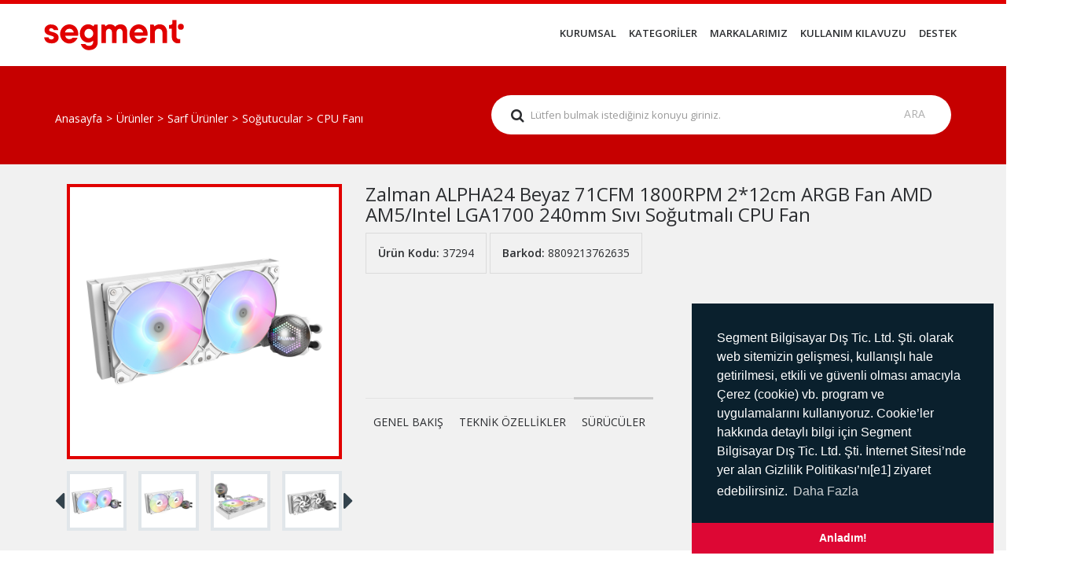

--- FILE ---
content_type: text/html; charset=utf-8
request_url: https://www.desteksegment.com/urun/zalman-alpha24-beyaz-71cfm-1800rpm-2-12cm-argb-fan-amd-am5-intel-lga1700-240mm-sivi-sogutmali-cpu-fan
body_size: 33361
content:
	<!DOCTYPE html>
	<html lang="tr">

	<head>
		<meta http-equiv="Content-Type" content="text/html; charset=utf-8">
		<title>Zalman ALPHA24 Beyaz 71CFM 1800RPM 2*12cm ARGB Fan AMD AM5/Intel LGA1700 240mm Sıvı Soğutmalı CPU Fan - Segment Destek</title>						<base href="https://www.desteksegment.com/">
		<link rel="shortcut icon" href="segmentdestek/favicon.ico?v=1667979110">
		<link rel="apple-touch-icon" sizes="180x180" href="segmentdestek/img/icons/apple-touch-icon.png">
		<link rel="icon" type="image/png" sizes="32x32" href="segmentdestek/img/icons/favicon-32x32.png">
		<link rel="icon" type="image/png" sizes="16x16" href="segmentdestek/img/icons/favicon-16x16.png">
		<link rel="manifest" href="segmentdestek/img/icons/site.webmanifest">
		<link rel="mask-icon" href="segmentdestek/img/icons/safari-pinned-tab.svg" color="#e20000">
		<link rel="apple-touch-icon" sizes="180x180" href="segmentdestek/img/icons/apple-touch-icon.png">
		<link rel="icon" type="image/png" sizes="32x32" href="segmentdestek/img/icons/favicon-32x32.png">
		<link rel="icon" type="image/png" sizes="16x16" href="segmentdestek/img/icons/favicon-16x16.png">
		<link rel="manifest" href="segmentdestek/img/icons/site.webmanifest">
		<link rel="mask-icon" href="segmentdestek/img/icons/safari-pinned-tab.svg" color="#e10000">
		<meta name="msapplication-TileColor" content="#e10000">
		<meta name="theme-color" content="#ffffff">
		<meta name="viewport" content="width=device-width, initial-scale=1, maximum-scale=1, user-scalable=0">
		<meta http-equiv="X-UA-Compatible" content="IE=edge">
		<!-- CSS INCLUDES -->
		<link href="segmentdestek/css/bootstrap.min.css?v=1495201736" rel="stylesheet" type="text/css">
		<link href="segmentdestek/css/jquery-ui.min.css?v=1495201736" rel="stylesheet" type="text/css">
		<link href="segmentdestek/fonts/awesome/css/font-awesome.min.css?v=1495202405" rel="stylesheet"
			type="text/css">
		<link href="segmentdestek/fancy/jquery.fancybox.css?v=1495201738" rel="stylesheet" type="text/css">
		<link href="segmentdestek/css/swiper.css?v=1495201737" rel="stylesheet" type="text/css">
		<link href="segmentdestek/css/perfect-scrollbar.css?v=1495201736" rel="stylesheet" type="text/css">
		<link href="segmentdestek/css/style.css?v=1732700832" rel="stylesheet" type="text/css">
		<script src="https://cdn.jsdelivr.net/npm/@fancyapps/ui@5.0/dist/fancybox/fancybox.umd.js"></script>
		<link rel="stylesheet" href="https://cdn.jsdelivr.net/npm/@fancyapps/ui@5.0/dist/fancybox/fancybox.css" />

		<!-- FONT INCLUDES -->
		<link href="https://fonts.googleapis.com/css?family=Open+Sans:300,400,600,700,800&amp;subset=latin-ext"
			rel="stylesheet">
		<!--[if lt IE 9]>
		<script src="js/html5shiv.js"></script>
		<script src="js/respond.min.js"></script>
		<![endif]-->
		<!--/#/ CSS INCLUDES -->

		<!-- JAVASCRIPT INCLUDES -->
		<script src="segmentdestek/js/jquery.min.js?v=1495201744"></script>
			</head>

	<body >
		<header>
	<div class="container">
		<div class="logo"><a href="https://www.desteksegment.com/"><img
					src="segmentdestek/img/logo.svg" alt="Logo"></a></div>
		<div class="menu-left">
			<ul>
				
										<li class="has-sub-menu">
							<a href="hakkimizda">KURUMSAL</a>
													<ul class="sub-menu">
																	<li class="sub-menu-item">
										<a href="sayfa/kvkk-politikamiz">KVKK POLİTİKAMIZ</a>
									</li>
																	<li class="sub-menu-item">
										<a href="sayfa/aydinlatma-metni">AYDINLATMA METNİ</a>
									</li>
																	<li class="sub-menu-item">
										<a href="sayfa/gizlilik-politikamiz">GİZLİLİK POLİTİKAMIZ</a>
									</li>
															</ul>
											</li>
				
										<li class="">
							<a href="urunler">KATEGORİLER</a>
											</li>
				
										<li class="">
							<a href="markalar">MARKALARIMIZ</a>
											</li>
				
										<li class="">
							<a href="kullanim-kilavuzu">KULLANIM KILAVUZU</a>
											</li>
				
										<li class="has-sub-menu">
							<a href="javascript:;">DESTEK</a>
													<ul class="sub-menu">
																	<li class="sub-menu-item">
										<a href="https://www.alpemix.com/site/Alpemix.exe">ALPEMIX</a>
									</li>
																	<li class="sub-menu-item">
										<a href="ariza-sorgula">ARIZA SORGULA</a>
									</li>
																	<li class="sub-menu-item">
										<a href="iletisim">İLETİŞİM</a>
									</li>
															</ul>
											</li>
				
			</ul>
		</div>

		<div class="hamburger-menu">
			<span></span>
			<span></span>
			<span></span>
			<span></span>
		</div>

	</div>
</header>

<div class="modal sign-popup sign-up-popup fade" id="sign-up-popup" tabindex="-1" role="dialog"
	aria-labelledby="myModalLabel">
	<div class="modal-dialog" role="document">
		<div class="modal-content">
			<button type="button" class="close" data-dismiss="modal" aria-label="Close"><span aria-hidden="true"
					style="background: #fff;"><i class="fa fa-times" style="color:#f01817"></i></span></button>
			<div class="modal-body">
				<h3>KAYIT OL</h3>
				<p>Dilerseniz <strong>Sosyal Medya</strong> (Facebook) Hesabınızla ve ya <strong>e-mail</strong> ve
					<strong>şifrenizle</strong> kayıt olabilirsiniz.
				</p>
				<div class="col col-one">
					<div class="col-md-6">
						<div class="col-left">
							<a href="facebook-connect" class="button button-facebook"><b>FACEBOOK</b> İLE BAĞLAN</a>
													</div>
					</div>
					<div class="col-md-6">
						<div class="col-right">
							<form name="f_giris1" method="post" action="index.php">
								<input type="hidden" name="islem" value="uye-giris">
								<input type="hidden" name="oturum" value="giris">
																	<div class="form-div">
										<i class="fa fa-envelope"></i>
										<input type="email" name="eposta" id="k_id" class="form-control" required="required"
											placeholder="E-POSTA ADRESİNİZ">
									</div>
																	<div class="form-div">
									<i class="fa fa-lock"></i>
									<input type="password" name="sifre" required="required" placeholder="ŞİFRE">
								</div>
								<div class="completed">
									<div class="col-left">
										<a href="sifremi-unuttum"
											title="Şifrenizi mi Unuttunuz?">Şifrenizi mi Unuttunuz?</a>
									</div>
									<div class="col-right">
										<input type="submit" value="GİRİŞ YAP" class="button button-alternative">
									</div>
								</div>
							</form>
						</div>
					</div>
					<div class="col col-two">
						<div class="redirect">
							<div class="padding"></div>
							<span>Üye Misiniz?</span>
							<a href="javascript:;" data-toggle="modal" data-target="#sign-up-popup"
								class="btn btn-red">HEMEN ÜYE OL!</a>
							<div class="padding"></div>
						</div>
					</div>
				</div>
			</div>
		</div>
	</div>
</div>

<div class="modal contract fade" id="contract" tabindex="-1" role="dialog" aria-labelledby="myModalLabel">
	<div class="modal-dialog" role="document">
		<div class="modal-content">
						<div class="modal-header">
				<button type="button" class="close" data-dismiss="modal" aria-label="Close"><span
						aria-hidden="true">×</span></button>
				<h4 class="modal-title" id="myModalLabel">Üyelik Sözleşmesi</h4>
			</div>
			<div class="modal-body costum-scroll">
				<p><span style="font-size:8px">ÜYELİK SÖZLEŞMESİ<br />
1. Taraflar<br />
a) www.desteksegment.com internet sitesinin faaliyetlerini yürüten Kuştepe Mah. Şehit Er Cihan Namlı Cad. No:79/B &nbsp;Şişli/İstanbul adresinde mukim Segment Bilgisayar Dış Tic Ltd Şti.</span></p>

<p><span style="font-size:8px">b) www.desteksegment.com internet sitesine üye olan internet kullanıcısı ("Üye")</span></p>

<p><span style="font-size:8px">2. Sözleşmenin Konusu<br />
İşbu Sözleşme’nin konusu Segment Bilgisayar’ın sahip olduğu internet sitesi www.desteksegment.com ‘dan üyenin faydalanma şartlarının belirlenmesidir.</span></p>

<p><span style="font-size:8px">3. Tarafların Hak ve Yükümlülükleri<br />
3.1. Üye, www.desteksegment.com internet sitesine üye olurken verdiği kişisel ve diğer sair bilgilerin kanunlar önünde doğru olduğunu, Segment Bilgisayar'nın bu bilgilerin gerçeğe aykırılığı nedeniyle uğrayacağı tüm zararları aynen ve derhal tazmin edeceğini beyan ve taahhüt eder.</span></p>

<p><span style="font-size:8px">3.2. Üye, Segment Bilgisayar tarafından kendisine verilmiş olan şifreyi başka kişi ya da kuruluşlara veremez, üyenin sözkonusu şifreyi kullanma hakkı bizzat kendisine aittir. Bu sebeple doğabilecek tüm sorumluluk ile üçüncü kişiler veya yetkili merciler tarafından Segment Bilgisayar'a karşı ileri sürülebilecek tüm iddia ve taleplere karşı, Segment Bilgisayar'ın sözkonusu izinsiz kullanımdan kaynaklanan her türlü tazminat ve sair talep hakkı saklıdır.</span></p>

<p><span style="font-size:8px">3.3. Üye www.desteksegment.com internet sitesini kullanırken yasal mevzuat hükümlerine riayet etmeyi ve bunları ihlal etmemeyi baştan kabul ve taahhüt eder. Aksi takdirde, doğacak tüm hukuki ve cezai yükümlülükler tamamen ve münhasıran üyeyi bağlayacaktır.</span></p>

<p><span style="font-size:8px">3.4. Üye, www.desteksegment.com internet sitesini hiçbir şekilde kamu düzenini bozucu, genel ahlaka aykırı, başkalarını rahatsız ve taciz edici şekilde, yasalara aykırı bir amaç için, başkalarının fikri ve telif haklarına tecavüz edecek şekilde kullanamaz. Ayrıca, üye başkalarının hizmetleri kullanmasını önleyici veya zorlaştırıcı faaliyet (spam, virus, truva atı, vb.) ve işlemlerde bulunamaz.</span></p>

<p><span style="font-size:8px">3.5. www.desteksegment.com internet sitesinde üyeler tarafından beyan edilen, yazılan, kullanılan fikir ve düşünceler, tamamen üyelerin kendi kişisel görüşleridir ve görüş sahibini bağlar. Bu görüş ve düşüncelerin Segment Bilgisayar'la hiçbir ilgi ve bağlantısı yoktur. Segment Bilgisayar'ın üyenin beyan edeceği fikir ve görüşler nedeniyle üçüncü kişilerin uğrayabileceği zararlardan ve üçüncü kişilerin beyan edeceği fikir ve görüşler nedeniyle üyenin uğrayabileceği zararlardan dolayı herhangi bir sorumluluğu bulunmamaktadır.</span></p>

<p><span style="font-size:8px">3.6. Segment Bilgisayar, üye verilerinin yetkisiz kişilerce okunmasından ve üye yazılım ve verilerine gelebilecek zararlardan dolayı sorumlu olmayacaktır. Üye, www.desteksegment.com internet sitesinin kullanılmasından dolayı uğrayabileceği herhangi bir zarar yüzünden Segment Bilgisayar'dan tazminat talep etmemeyi peşinen kabul etmiştir.</span></p>

<p><span style="font-size:8px">3.7. Üye, diğer internet kullanıcılarının yazılımlarına ve verilerine izinsiz olarak ulaşmamayı veya bunları kullanmamayı kabul etmiştir. Aksi takdirde, bundan doğacak hukuki ve cezai sorumluluklar tamamen üyeye aittir.</span></p>

<p><span style="font-size:8px">3.8. İşbu üyelik sözleşmesi içerisinde sayılan maddelerden bir ya da birkaçını ihlal eden üye işbu ihlal nedeniyle cezai ve hukuki olarak şahsen sorumlu olup, Segment Bilgisayar’ı bu ihlallerin hukuki ve cezai sonuçlarından ari tutacaktır. Ayrıca; işbu ihlal nedeniyle, olayın hukuk alanına intikal ettirilmesi halinde, Segment Bilgisayar'ın üyeye karşı üyelik sözleşmesine uyulmamasından dolayı tazminat talebinde bulunma hakkı saklıdır.</span></p>

<p><span style="font-size:8px">3.9. Segment Bilgisayar'nın her zaman tek taraflı olarak gerektiğinde üyenin üyeliğini silme, müşteriye ait dosya, belge ve bilgileri silme hakkı vardır. Üye işbu tasarrufu önceden kabul eder. Bu durumda, Segment Bilgisayar'ın hiçbir sorumluluğu yoktur.</span></p>

<p><span style="font-size:8px">3.10. www.desteksegment.com internet sitesi yazılım ve tasarımı Segment Bilgisayar mülkiyetinde olup, bunlara ilişkin telif hakkı ve/veya diğer fikri mülkiyet hakları ilgili kanunlarca korunmakta olup, bunlar üye tarafından izinsiz kullanılamaz, iktisap edilemez ve değiştirilemez. Bu web sitesinde adı geçen başkaca şirketler ve ürünleri sahiplerinin ticari markalarıdır ve ayrıca fikri mülkiyet hakları kapsamında korunmaktadır.</span></p>

<p><span style="font-size:8px">3.11. Segment Bilgisayar tarafından www.desteksegment.com internet sitesinin iyileştirilmesi, geliştirilmesine yönelik olarak ve/veya yasal mevzuat çerçevesinde siteye erişmek için kullanılan İnternet servis sağlayıcısının adı ve Internet Protokol (IP) adresi, Siteye erişilen tarih ve saat, sitede bulunulan sırada erişilen sayfalar ve siteye doğrudan bağlanılmasını sağlayan Web sitesinin Internet adresi gibi birtakım bilgiler toplanabilir.</span></p>

<p><span style="font-size:8px">3.12. Segment Bilgisayar kullanıcılarına daha iyi hizmet sunmak, ürünlerini ve hizmetlerini iyileştirmek, sitenin kullanımını kolaylaştırmak için kullanımını kullanıcılarının özel tercihlerine ve ilgi alanlarına yönelik çalışmalarda üyelerin kişisel bilgilerini kullanabilir. Segment Bilgisayar, üyenin www.desteksegment.com internet sitesi üzerinde yaptığı hareketlerin kaydını bulundurma hakkını saklı tutar.</span></p>

<p><span style="font-size:8px">3.13. Segment Bilgisayar’aa üye olan kişi, yürürlükte bulunan ve/veya yürürlüğe alınacak uygulamalar kapsamında Segment Bilgisayar ve iştiraki olan tüm şirketler tarafından kendisine ürün ve hizmet tanıtımları, reklamlar, kampanyalar, avantajlar, anketler ve diğer müşteri memnuniyeti uygulamaları sunulmasına izin verdiğini beyan ve kabul eder. Üye, Segment Bilgisayar’a üye olurken ve/veya başka yollarla geçmişte vermiş olduğu ve/veya gelecekte vereceği kişisel ve alışveriş bilgilerinin ve alışveriş ve/veya tüketici davranış bilgilerinin yukarıdaki amaçlarla toplanmasına, Segment iştiraki olan tüm şirketler ile paylaşılmasına, Segment Bilgisayar ve Segment iştiraki olan tüm şirketler tarafından kullanılmasına ve arşivlenmesine izin verdiğini beyan ve kabul eder. Üye aksini bildirmediği sürece üyeliği sona erdiğinde de verilerin toplanmasına, Segment iştiraki olan tüm şirketler ile paylaşılmasına, Segment Bilgisayar ve Segment iştiraki olan tüm şirketler tarafından kullanılmasına ve arşivlenmesine izin verdiğini beyan ve kabul eder. Üye aksini bildirmediği sürece Segment Bilgisayar ve iştiraki olan tüm şirketlerin kendisi ile internet, telefon, SMS, vb iletişim kanalları kullanarak irtibata geçmesine izin verdiğini beyan ve kabul eder. Üye yukarıda bahsi geçen bilgilerin toplanması, paylaşılması, kullanılması, arşivlenmesi ve kendisine erişilmesi nedeniyle doğrudan ve/veya dolaylı maddi ve/veya manevi menfi ve/veya müsbet, velhasıl herhangi bir zarara uğradığı konusunda talepte bulunmayacağını ve Segment Bilgisayar ve iştiraki olan şirketleri sorumlu tutmayacağını beyan ve kabul eder.</span></p>

<p><span style="font-size:8px">3.14. Segment Bilgisayar, üyenin kişisel bilgilerini yasal bir zorunluluk olarak istendiğinde veya (a) yasal gereklere uygun hareket etmek veya Segment Bilgisayar’ya tebliğ edilen yasal işlemlere uymak; (b) Segment Bilgisayar ve Segment Bilgisayar web sitesi ailesinin haklarını ve mülkiyetini korumak ve savunmak için gerekli olduğuna iyi niyetle kanaat getirdiği hallerde açıklayabilir.</span></p>

<p><span style="font-size:8px">3.15. Segment Bilgisayar web sitesinin virus ve benzeri amaçlı yazılımlardan arındırılmış olması için mevcut imkanlar dahilinde tedbir alınmıştır. Bunun yanında nihai güvenliğin sağlanması için kullanıcının, kendi virus koruma sistemini tedarik etmesi ve gerekli korunmayı sağlaması gerekmektedir. Bu bağlamda üye Segment Bilgisayar web sitesi'ne girmesiyle, kendi yazılım ve işletim sistemlerinde oluşabilecek tüm hata ve bunların doğrudan ya da dolaylı sonuçlarından kendisinin sorumlu olduğunu kabul etmiş sayılır.</span></p>

<p><span style="font-size:8px">3.16. Segment Bilgisayar, sitenin içeriğini dilediği zaman değiştirme, kullanıcılara sağlanan herhangi bir hizmeti değiştirme ya da sona erdirme veya &nbsp;web sitesi'nde kayıtlı kullanıcı bilgi ve verilerini silme hakkını saklı tutar.</span></p>

<p><span style="font-size:8px">3.17. Segment Bilgisayar, üyelik sözleşmesinin koşullarını hiçbir şekil ve surette ön ihbara ve/veya ihtara gerek kalmaksızın her zaman değiştirebilir, güncelleyebilir veya iptal edebilir. Değiştirilen, güncellenen ya da yürürlükten kaldırılan her hüküm , yayın tarihinde tüm üyeler bakımından hüküm ifade edecektir.</span></p>

<p><span style="font-size:8px">3.18. Taraflar, Segment Bilgisayar'a ait tüm bilgisayar kayıtlarının tek ve gerçek münhasır delil olarak, HUMK madde 287'ye uygun şekilde esas alınacağını ve söz konusu kayıtların bir delil sözleşmesi teşkil ettiği hususunu kabul ve beyan eder.</span></p>

<p><span style="font-size:8px">4. Sözleşmenin Feshi<br />
İşbu sözleşme üyenin üyeliğini iptal etmesi veya Segment Bilgisayar tarafından üyeliğinin iptal edilmesine kadar yürürlükte kalacaktır. Segment Bilgisayar üyenin üyelik sözleşmesinin herhangi bir hükmünü ihlal etmesi durumunda üyenin üyeliğini iptal ederek sözleşmeyi tek taraflı olarak feshedebilecektir.</span></p>

<p><span style="font-size:8px">5. İhtilaflerin Halli<br />
İşbu sözleşmeye ilişkin ihtilaflerde İstanbul Mahkemeleri ve İcra Daireleri yetkilidir.</span></p>

<p><span style="font-size:8px">6. Yürürlük<br />
Üyenin, üyelik kaydı yapması üyenin üyelik sözleşmesinde yer alan tüm maddeleri okuduğu ve üyelik sözleşmesinde yer alan maddeleri kabul ettiği anlamına gelir. İşbu Sözleşme üyenin üye olması anında akdedilmiş ve karşılıklı olarak yürürlülüğe girmiştir.</span></p>			</div>
		</div>
	</div>
</div>

<div class="mobile-menu">
	<nav>
		<ul class="level-1">
			<li><a href="https://www.desteksegment.com/">ANA SAYFA</a></li>
							<li class="has-sub-menu">
							<a href="hakkimizda">KURUMSAL</a>
													<ul class="h-sub-menu">
																	<li class="menu-item">
										<a href="sayfa/kvkk-politikamiz">KVKK POLİTİKAMIZ</a>
									</li>
																	<li class="menu-item">
										<a href="sayfa/aydinlatma-metni">AYDINLATMA METNİ</a>
									</li>
																	<li class="menu-item">
										<a href="sayfa/gizlilik-politikamiz">GİZLİLİK POLİTİKAMIZ</a>
									</li>
															</ul>
											</li>
							<li class="">
							<a href="urunler">KATEGORİLER</a>
											</li>
							<li class="">
							<a href="markalar">MARKALARIMIZ</a>
											</li>
							<li class="">
							<a href="kullanim-kilavuzu">KULLANIM KILAVUZU</a>
											</li>
							<li class="has-sub-menu">
							<a href="javascript:;">DESTEK</a>
													<ul class="h-sub-menu">
																	<li class="menu-item">
										<a href="https://www.alpemix.com/site/Alpemix.exe">ALPEMIX</a>
									</li>
																	<li class="menu-item">
										<a href="ariza-sorgula">ARIZA SORGULA</a>
									</li>
																	<li class="menu-item">
										<a href="iletisim">İLETİŞİM</a>
									</li>
															</ul>
											</li>
					</ul>
	</nav>
</div>
<section class="page-title">
	<div class="container">
		<div class="title-first ">
			<h3>							</h3>


			<ol class="breadcrumb">
	<li><a href="https://www.desteksegment.com/">Anasayfa</a></li><li><a href="urunler">Ürünler</a></li><li><a href="urunler/sarf-urunler">Sarf Ürünler</a></li><li><a href="urunler/sogutucular">Soğutucular</a></li><li><a href="urunler/cpu-fani">CPU Fanı</a></li></ol>		</div>
				    <div class="slider-search">
		        		            <!-- ?q= yok ise standart form -->
		            <form name="arama" method="post" action="https://www.desteksegment.com/">
		                <input type="hidden" name="islem" value="ara">
		                <i class="fa fa-search"></i>
		                <input type="search" name="ara" id="aramatxt" class="form-control"
		                    placeholder="Lütfen bulmak istediğiniz konuyu giriniz." autocomplete="off">
		                <input type="submit" class="gogo" value="ARA">
		            </form>
		        		    </div>
			</div>
</section>
<div id="arama-sonuclari">
	
</div>

<script type="text/javascript">
    $(document).ready(function () {
        // URL'den m_id parametresini almak
        var urlParams = new URLSearchParams(window.location.search);
        var m_id = urlParams.get('m_id'); // URL'deki m_id parametresini al
        
        // Arama input alanında değişiklik olduğunda tetiklenir
        $('#kilavuzarama').on('input', function () {
            var ara = $(this).val(); // Kullanıcının yazdığı arama metni
            var islem = $('input[name="islem"]').val();
            var islem2 = $('input[name="islem2"]').val();

            // Eğer arama metni boş değilse ajax isteği yap
            if (ara.trim() !== '') {
                $.ajax({
                    url: "index.php", // Formun action değeri
                    method: "GET", // GET metodu ile isteği gönder
                    data: {
                        islem: islem,
                        islem2: islem2,
                        ara: ara,
                        m_id: m_id // URL'den alınan m_id parametresini gönder
                    },
                    success: function (response) {
                        // AJAX isteği başarılıysa sonuçları .page-content alanına yaz
                        $('.page-content').html(response);
                    },
                    error: function () {
                        // AJAX isteği sırasında bir hata oluşursa
                        $('#arama-sonuclari').html('<p>Bir hata oluştu, lütfen tekrar deneyin.</p>');
                    }
                });
            } else {
                // Eğer arama metni boşsa sonuçları temizle
                $('#arama-sonuclari').html('');
            }
        });
    });
</script>
<section class="urun">
	<div class="container">
					<div class="col-md-4 col-sm-4 col-xs-12">
				<div class="detay-resim">
										<div class="main-img">
													<img src="http://www.segment.com.tr/images/productimages/37294_00.jpg" alt="">
							<div class="hover"><a href="http://www.segment.com.tr/images/productimages/37294_00.jpg" rel="galeri"
									class="image_fancy"><i class="fa fa-search"></i>BÜYÜT</a></div>
												</div>
					<div class="other-img">
						<div class="swiper-container detay-caro">
							<div class="swiper-wrapper">
								<div class="swiper-slide"><a href="http://www.segment.com.tr/images/productimages/37294_00.jpg" rel="galeri" class="image_fancy"></a><img src="http://www.segment.com.tr/images/productimages/37294_00.jpg" alt=""></div><div class="swiper-slide"><a href="http://www.segment.com.tr/images/productimages/37294_01.jpg" rel="galeri" class="image_fancy"></a><img src="http://www.segment.com.tr/images/productimages/37294_01.jpg" alt=""></div><div class="swiper-slide"><a href="http://www.segment.com.tr/images/productimages/37294_02.jpg" rel="galeri" class="image_fancy"></a><img src="http://www.segment.com.tr/images/productimages/37294_02.jpg" alt=""></div><div class="swiper-slide"><a href="http://www.segment.com.tr/images/productimages/37294_03.jpg" rel="galeri" class="image_fancy"></a><img src="http://www.segment.com.tr/images/productimages/37294_03.jpg" alt=""></div>							</div>
						</div>
						<div class="detay-navi">
							<a href="javascript:;" class="prev swiper-button-disabled"><i class="fa fa-caret-left"></i></a>
							<a href="javascript:;" class="next swiper-button-disabled"><i class="fa fa-caret-right"></i></a>
						</div>
					</div>
				</div>
			</div>
			<div class="col-md-8 col-sm-8 col-xs-12">
				<div class="detay">
					<h3>Zalman ALPHA24 Beyaz 71CFM 1800RPM 2*12cm ARGB Fan AMD AM5/Intel LGA1700 240mm Sıvı Soğutmalı CPU Fan</h3>
					<div class="tags">
						<span><strong>Ürün Kodu:</strong> 37294</span>						<span><strong>Barkod:</strong> 8809213762635</span>					</div>
					<div class="tab-nav">
						<ul>
							<li id="genel"><a href="javascript:;">GENEL BAKIŞ</a></li>
							<li id="teknik"><a href="javascript:;">TEKNİK ÖZELLİKLER</a></li>
							<li class="active" id="driver"><a
									href="javascript:;">SÜRÜCÜLER</a></li>
													</ul>
					</div>
				</div>
			</div>
		</div>
	</section>
	<div class="container">
		<div class="col-md-12">
			<div class="tab-contents" tab-id="teknik">
				<div class="col-md-4">
					<div class="text">
						<h3>Ürünü Nasıl Buldunuz?</h3>
						<h2>TEKNİK ÖZELLİKLER</h2>
						<p>Bu ürüne ait tüm teknik özellikleri listeleyebileceğiniz bölümdesiniz! Sizin ürününüz mü?</p>
					</div>
				</div>
				<div class="col-md-8">
					<table><tr><td><strong>Marka</strong></td><td>Zalman</td></tr><tr><td><strong>Model</strong></td><td>Alpha 24</td></tr><tr><td><strong>Açıklama</strong></td><td>CPU Sıvı Soğutucu</td></tr><tr><td><strong>Renk</strong></td><td>Beyaz</td></tr><tr><td><strong>Aydınlatma</strong></td><td>ARGB</td></tr><tr><td><strong>Pompa Boyutları</strong></td><td>68(U) x 68(G) x 62(Y)mm</td></tr><tr><td><strong>Pompa Malzemeleri</strong></td><td>ABS,PC,PPS,Saf Bakır</td></tr><tr><td><strong>Pompa Hızı</strong></td><td>3.200RPM ±%10</td></tr><tr><td><strong>Pompa Yatak Tipi</strong></td><td>Seramik Rulman</td></tr><tr><td><strong>Pompa Su Akışı</strong></td><td>0,83L/dak</td></tr><tr><td><strong>Radyatör Boyutları</strong></td><td>120 x 276 x 27(Y)mm</td></tr><tr><td><strong>Radyatör Malzemeleri</strong></td><td>Saf Alüminyum</td></tr><tr><td><strong>Fan Boyutları</strong></td><td>120mm x 120 x 25mm</td></tr><tr><td><strong>Fan Yatak Tipi</strong></td><td>Uzun Ömürlü Rulman</td></tr><tr><td><strong>Fan Hızı</strong></td><td>500-1.800RPM ±%10</td></tr><tr><td><strong>Fan Maks. Gürültü Seviyesi</strong></td><td>33dB(A) ±%10</td></tr><tr><td><strong>Fan Maks. Hava Basıncı</strong></td><td>1,9mmH²O ±%10</td></tr><tr><td><strong>Kontrol Yöntemi</strong></td><td>PWM Kontrol LEDi: Adreslenebilir RGB</td></tr><tr><td><strong>Intel Soket Uyumluluğu</strong></td><td>LGA 2066/2011-V3/2011/1700/1200/115X</td></tr><tr><td><strong>AMD Soket Uyumluluğu</strong></td><td>AM5/AM4/AM3</td></tr><tr><td><strong>Garanti Süresi</strong></td><td>24 Ay</td></tr></table>					<style>
						.tab-contents table {}

						tr:nth-child(odd) {
							background-color: #efefef;
						}

						tr:nth-child(even) {
							background-color: white;
						}
					</style>
				</div>
			</div>
			<div class="tab-contents" tab-id="genel">
							</div>
			<div class="tab-contents" tab-id="driver">
				<div class="col-md-4">
					<div class="text">
						<h3>Ürün Driver'ını Buldun mu?</h3>
						<h2>SÜRÜCÜLER</h2>
						<p>Ürününe ait sürücüleri bulabilir, versiyonlarini karşılaştırabilir farklı dil seçeneklerinde
							indirebilirsiniz..</p>
					</div>
				</div>
				<div class="col-md-8">
					<table class="table docs">
						<tbody>							<tr>
								<td>								</td>
								<td>Zalman ALPHA 24 Kullanıcı Kılavuzu</td>
								<td>
									<p>18/02/2025 17:58:12</p>
								</td>
								<td>
									<h5>11,25 MB</h5>
								</td>
								<td><a target="_blank"
										href="https://www.desteksegment.com/segmentdestek/dosyalar/dosya/Alpha_Manual(211012)_(1).pdf"
										title="İndir"><i class="fa fa-download"></i></a></td>
							</tr>
							</tbody></table>				</div>
			</div>
			<div class="tab-contents" tab-id="docs">
				<div class="col-md-4">
					<div class="text">
						<h3>Ürün Kılavuzlarını Buldun mu?</h3>
						<h2>DOKÜMANLAR</h2>
						<p>Ürününe ait kılavuzları ve diğer dokümanları bulabilir, farklı dil seçeneklerinde
							indirebilirsiniz..</p>
					</div>
				</div>
				<div class="col-md-8">
					
					<table class="table docs">
						<tbody></tbody></table>
				</div>
			</div>
				</div>
</div>
<script type="text/javascript">
	$(function () {

		$(document).on('change', ':file', function () {
			var input = $(this),
				numFiles = input.get(0).files ? input.get(0).files.length : 1,
				label = input.val().replace(/\\/g, '/').replace(/.*\//, '');
			if (numFiles > 3) {
				alert('En fazla 3 dosya seçebilirsiniz');
			} else {
				input.trigger('fileselect', [numFiles, label]);
			}
		});

		$(document).ready(function () {
			$(':file').on('fileselect', function (event, numFiles, label) {
				var input = $(this).parents('.input-group').find(':text'),
					log = numFiles > 1 ? numFiles + ' Dosya Seçildi.' : label;

				if (input.length) {
					input.val(log);
				} else {
					if (log) alert(log);
				}
			});
		});

	});
</script><footer>
	<div class="container">
		<div class="f-adres">
			<h3>BİZE ULAŞIN</h3>
			<div class="holder">
				<div class="item">
					<span>A - </span>
					<p>Deliklikaya Mahallesi Fersah Caddesi No:136 İç Kapı No :1 ARNAVUTKÖY/İSTANBUL PK:34555</p>
				</div>
				<div class="item">
					<span>T - </span>
					<a href="tel:4447899">444 78 99</a>
				</div>
				<div class="item">
					<span>M - </span>
					<a href="mailto:destek@segment.com.tr">destek@segment.com.tr</a>
				</div>
				<div class="social">
					<a target="_blank" href="http://facebook.com/segmentbilgi/" title="Facebook"><i class="fa fa-facebook"></i></a> <a target="_blank" href="http://twitter.com/segmentbilgi" title="Twitter"><i class="fa fa-twitter"></i></a> <a target="_blank" href="http://instagram.com/segmentbilgisayar/" title="Instagram"><i class="fa fa-instagram"></i></a> <a target="_blank" href="http://youtube.com/channel/UCznn-wk1R8HR6KGuDq-P3hg" title="Youtube"><i class="fa fa-youtube"></i></a> 				</div>
			</div>
		</div>
	</div>
</footer>
<section class="copy">
	<div class="container">
		<div class="text">2017 &copy; <strong> <a href="http://www.segment.com.tr/" target="_blank">SEGMENT </a></strong>. Tüm Hakları Saklıdır</div>
		<div class="biltek">
			<div class="biltek-signature">
			<a id="biltek-signature" href="https://www.biltektasarim.com" target="_blank" title="Biltek Tasarım Ajansı"><img width="70" height="auto" 
        src="https://www.biltektasarim.com/biltek3/assets/img/signature/biltek-text-dark.svg" 
        alt="Biltek Tasarım Ajansı"></a>

			</div>
		</div>
	</div>
</section>		<script type="text/javascript" src="segmentdestek/js/bootstrap.min.js?v=1495201743"></script>
		<script type="text/javascript" src="segmentdestek/js/jquery-ui.min.js?v=1495201745"></script>
		<script type="text/javascript" src="segmentdestek/js/jquery.easing.min.js?v=1495201743"></script>
		<script type="text/javascript" src="segmentdestek/fancy/jquery.fancybox.js?v=1495201739"></script>
		<script type="text/javascript" src="segmentdestek/js/swiper.min.js?v=1495201746"></script>
		<script type="text/javascript" src="segmentdestek/js/perfect-scrollbar.jquery.min.js?v=1495201745"></script>
		<script type="text/javascript" src="segmentdestek/js/perfect-scrollbar.min.js?v=1495201745"></script>
		<script type="text/javascript" src="segmentdestek/js/custom.js?v=1732700852"></script>
		<script type="text/javascript" src="segmentdestek/js/ana_ajax.js?v=1495201742"></script>
		<script>
  (function(i,s,o,g,r,a,m){i['GoogleAnalyticsObject']=r;i[r]=i[r]||function(){
  (i[r].q=i[r].q||[]).push(arguments)},i[r].l=1*new Date();a=s.createElement(o),
  m=s.getElementsByTagName(o)[0];a.async=1;a.src=g;m.parentNode.insertBefore(a,m)
  })(window,document,'script','https://www.google-analytics.com/analytics.js','ga');

  ga('create', 'UA-100913886-5', 'auto');
  ga('send', 'pageview');

</script>

				<link rel="stylesheet" type="text/css"
					href="//cdnjs.cloudflare.com/ajax/libs/cookieconsent2/3.1.0/cookieconsent.min.css" />
				<script src="//cdnjs.cloudflare.com/ajax/libs/cookieconsent2/3.1.0/cookieconsent.min.js"></script>
				<script>
					window.addEventListener("load", function () {
						window.cookieconsent.initialise({
							"palette": {
								"popup": {
									"background": "#0a202d",
									"text": "#ffffff"
								},
								
				"button": {
					"background": "#dd0734",
					"text": "#ffffff"
				}							},
							"theme": "edgeless",
							"position": "bottom-right",								"content": {
								"message": "Segment Bilgisayar Dış Tic. Ltd. Şti. olarak web sitemizin gelişmesi, kullanışlı hale getirilmesi, etkili ve güvenli olması amacıyla Çerez (cookie) vb. program ve uygulamalarını kullanıyoruz. Cookie’ler hakkında detaylı bilgi için Segment Bilgisayar Dış Tic. Ltd. Şti. İnternet Sitesi’nde yer alan Gizlilik Politikası’nı[e1] ziyaret edebilirsiniz.",
								"dismiss": "Anladım!",
								"link": "Daha Fazla",
								"href": "https://www.desteksegment.com/sayfa/gizlilik-ve-cerez-politikasi"
							}
						})
					});
				</script>
					</body>

	</html>
	

--- FILE ---
content_type: text/css
request_url: https://www.desteksegment.com/segmentdestek/css/style.css?v=1732700832
body_size: 14052
content:
/* ===== Standartlar ===== */
* {
    margin: 0;
    padding: 0;
    outline: none !important;
}

body {
    font-family: 'Open Sans', serif;
    font-size: 14px;
    font-weight: 400;
    line-height: 20px;
    color: #898989;
    overflow-y: auto;
    overflow-x: hidden;
    background: #fff;
    -webkit-background-size: cover;
    background-size: cover;
    background-repeat: repeat-y;
}

a {
    color: #828282;
    -webkit-transition: all 250ms;
    -o-transition: all 250ms;
    transition: all 250ms;
}

a:hover {
    color: #b8bbc3;
    cursor: pointer;
    text-decoration: none !important;
}

a,
a:active,
a:focus {
    text-decoration: none !important;
}

:focus {
    outline: none !important;
}

::-moz-focus-inner {
    border: 0 !important;
}

ul {
    margin-bottom: 0;
}

li {
    list-style: none;
}

textarea {
    resize: none;
}

input.btn.btn-sifre {
    background: #fff;
    border: 2px solid #fff;
    color: #2b2d30;
    text-align: center;
    padding: 0 25px;
    height: 45px;
    line-height: 41px;
    font-size: 14px;
    margin: auto;
    border-radius: 0;
    width: 100%;
    display: block;
}

.container-fluid {
    padding: 0;
}

.anim {
    -webkit-transition: all 250ms;
    -o-transition: all 250ms;
    transition: all 250ms;
}

/* alertler */
.martodo.alert {
    position: relative;
    width: 100%;
    font-size: 16px;
    margin-bottom: 15px;
    padding: 10px;
    display: table;
    background-color: #fdfdfd;
    border: 1px solid #ddd;
    -webkit-border-radius: 6px;
    -moz-border-radius: 6px;
    border-radius: 6px
}

.martodo.alert:after {
    content: '';
    clear: both;
    display: block
}

.martodo.alert:hover {
    -webkit-box-shadow: 0 1px 3px rgba(0, 0, 0, .15);
    -moz-box-shadow: 0 1px 3px rgba(0, 0, 0, .15);
    box-shadow: 0 1px 3px rgba(0, 0, 0, .15)
}

.martodo.alert:hover .close {
    display: block
}

.martodo.alert .td {
    display: table-cell
}

.martodo.alert .child-1 {
    width: 36px;
    vertical-align: middle;
}

.martodo.alert .child-1 i {
    color: #fff;
    width: 36px;
    height: 36px;
    line-height: 36px;
    display: block;
    font-size: 14px;
    text-align: center;
    text-shadow: -5px 6px 5px rgba(0, 0, 0, .1);
    -webkit-border-radius: 100%;
    -moz-border-radius: 100%;
    border-radius: 100%;
}

.martodo.alert .close {
    position: absolute;
    top: 50%;
    right: 10px;
    color: #777;
    width: 26px;
    display: none;
    font-size: 13px;
    cursor: pointer;
    text-align: center;
    line-height: 26px;
    margin-top: -13px;
    border-radius: 3px
}

.martodo.alert .close i {
    line-height: 26px
}

.martodo.alert .close:hover {
    background-color: #eee
}

.martodo.alert .child-2 {
    color: #555;
    font-size: 13px;
    margin: 0 45px;
    padding: 8px 0 8px 10px
}

.martodo.alert.danger .child-1 i {
    background-color: #ff5c5d
}

.martodo.alert.success .child-1 i {
    background-color: #12b353
}

.martodo.alert.warning .child-1 i {
    background-color: #ffcd62
}

.martodo.alert.info .child-1 i {
    background-color: #4787ed
}

.temizle {
    clear: both;
}

.input-group {
    position: relative;
    width: 100%;
    margin-top: 10px;
}

.input-group input {
    height: 45px;
    background-color: transparent !important;
}

.kariyer-btn {
    background: #f01817;
    color: #fff;
    position: absolute !important;
    right: 10px;
    top: 5px;
    z-index: 99;
    width: 35px;
    height: 35px;
    line-height: 32px;
    padding: 0;
    border-radius: 100% !important;
}

.kariyer-btn:hover {
    color: #fff;
    z-index: 99 !important;
}

.input-group-btn {
    position: static !important;
    width: 0;
}

input,
textarea,
select {
    box-shadow: none !important;
}

input:focus:not(.search),
textarea:focus,
select:focus {}

/* Sosyal Medya */
.fa-facebook:hover {
    color: #44619d;
}

.fa-twitter:hover {
    color: #5978ea;
}

.fa-google-plus:hover {
    color: #dc4a38;
}

.fa-instagram:hover {
    color: #b9977c;
}

.fa-google-plus:hover {
    color: #e04a39;
}

.fa-pinterest:hover {
    color: #bd081c;
}

.fa-linkedin:hover {
    color: #0077b5;
}

.map-responsive {
    overflow: hidden;
    padding-bottom: 350px;
    position: relative;
    height: 0;
    max-width: 100%;
    margin-bottom: 25px;
}

.map-responsive iframe {
    left: 0;
    top: 0;
    height: 100%;
    max-height: 350px;
    width: 100%;
    position: absolute;
    /* pointer-events: none; */
}

.twice {
    width: 100%;
    overflow: hidden;
}

.twice-item {
    width: 48%;
    float: left;
    position: relative;
}

.twice-item i {
    position: absolute;
    right: 10px;
    bottom: 12px;
    font-size: 17px;
}

.twice-item:last-of-type {
    float: right;
}

.twice-item span {
    position: absolute;
    right: 0;
    top: 10px;
}

@media (max-width:767px) {
    .twice-item {
        width: 100%;
    }
}

/* Sayfalama */
.sayfalama {
    text-align: center;
    overflow: hidden;
    float: left;
    width: 100%;
}

.sayfalama .pagination>li>a {
    margin: 0 5px;
    color: #16181a;
    border-top: 2px solid #16181a;
    border-bottom: 2px solid #16181a;
    border-right: none;
    border-left: none;
    padding: 6px;
}

.sayfalama .pagination>li>a:hover {
    background: transparent;
}

.sayfalama .pagination>.active>a {
    background: transparent !important;
    color: #d60005;
    border-color: #d60005;
    border-right: none;
}

.sayfalama .pagination>li:last-child>a,
.pagination>li:last-child>span {
    border-top-right-radius: 0;
    border-bottom-right-radius: 0;
}

.sayfalama .pagination>li:first-child>a,
.pagination>li:first-child>span {
    margin-left: 0;
    border-top-left-radius: 0;
    border-bottom-left-radius: 0;
}

/* Mobil MenÃƒÆ’Ã‚Â¼ */
/*
.navbar-toggle{border-color:#790c0b;z-index: 99;margin: 0;height: 45px;border-radius: 0;}
.navbar-toggle span{background:#790c0b;}
.mobile-close{position:absolute;right:15px;top:5px;z-index:99;}
.mobile-back{position:absolute;right:75px;top:10px;z-index:99;display:none;}
.mobile-menu{height: 100%;padding: 0 25px;position: fixed;width: 100%;height: 100%;top:0;left:0;display: none;z-index: 9999;background-color: rgba(0,0,0,.9);overflow: auto;} 
.mobile-menu h2{color:#fff;margin-left:10px;}
.mobile-menu li a{color:#fff;padding: 10px 10px;display: block;font-size: 16px;cursor: pointer;border-bottom: 1px solid #443c2b;box-shadow:0px 1px 0px 0  #716958; -webkit-box-shadow:0px 1px 0px 0  #716958;-o-box-shadow:0px 1px 0px 0  #716958;-moz-box-shadow:0px 1px 0px 0  #716958;}
.mobile-menu li a i{margin-right:10px}
.level-2, .level-3{display:none;}
.level-3{padding-left:15px;}
.level-3 li a{font-size:14px;}
*/
/* Mobil MenÃƒÆ’Ã‚Â¼ */

/* Arama sonuclarÃƒÆ’Ã†â€™ÃƒÂ¢Ã¢â€šÂ¬Ã…Â¾ÃƒÆ’Ã¢â‚¬Å¡Ãƒâ€šÃ‚Â± */
.sonuc {
    margin-bottom: 15px;
    border: 1px solid #cCc;
    padding: 15px;
    min-height: 145px;
}

.sonuc .baslik {
    margin: 0;
    padding: 0;
    text-align: left;
}

.sonuc img {
    margin-bottom: 10px;
    float: left;
    width: 100px;
    margin-right: 20px;
}

.stitle a {
    color: #ee1c25;
    border-left: 2px solid #ee1c25;
    padding-left: 15px;
}

.scontent a {
    padding: 0 25px;
}

/* captcha */
.captcha {
    position: relative;
    width: 48%;
    float: left;
    border: 1px solid #a4a4a4;
    margin-right: 2%;
}

.captcha>img {
    height: 43px;
    width: 100%;
    border: none !important;
}

.captcha1 {
    padding: 10px 0;
}

.captcha>.input-item>img {
    max-height: 50px;
    width: 175px;
}

.captcha object {
    position: absolute;
    right: 15px;
    top: 11px;
}

.captcha a {}

.captcha a>img {
    position: absolute;
    width: 21px;
    right: 9px;
    top: 11px;
    -webkit-transition-duration: 0.8s;
    -moz-transition-duration: 0.8s;
    -o-transition-duration: 0.8s;
    transition-duration: 0.8s;
    -webkit-transition-property: -webkit-transform;
    -moz-transition-property: -moz-transform;
    -o-transition-property: -o-transform;
    transition-property: transform;
}

.captcha a>img:hover {
    -webkit-transform: rotate(360deg);
    -moz-transform: rotate(360deg);
    -o-transform: rotate(360deg);
    transform: rotate(360deg);
}

.captcha-btn {
    width: 50%;
    float: right;
}

.captcha-btn input {
    height: 45px;
    width: 100%;
    padding: 0 15px;
    padding-left: 15px !important;
}

.captcha-btn1 {
    width: 50%;
}

@media (max-width:480px) {
    .captcha {
        width: 100%;
    }

    .captcha-btn {
        width: 100%;
    }

    .captcha-btn1 {
        width: 100%;
    }
}

@media (min-width:992px) and (max-width:1200px) {

    /* .captcha a>img{margin-left: -8px;} */
    .captcha1 a>img {
        margin-left: -33px;
    }
}

.biltek {
    float: right;
}

.biltek a {}

.biltek a img {
    margin-top: -4px;
    width: 55px;
    margin-left: 12px;
}

/* Page-title */
.page-title {
    height: 125px;
    background-position: 50% !important;
    background-size: cover !important;
    background-repeat: no-repeat !important;
    background: #141517;
    position: relative;
}

.page-title>.container {
    position: relative;
    height: 100%;
    display: -webkit-flex;
    display: -moz-flex;
    display: -ms-flex;
    display: -o-flex;
    display: flex;
    align-items: center;
}

.page-title h3 {
    margin: 0;
    font-size: 21px;
    font-weight: 200;
    color: #fff;
    margin-bottom: 10px;
    font-weight: 700;
}

.breadcrumb {
    background: transparent;
    margin: 0;
    padding: 0;
}

.breadcrumb li {}

.breadcrumb li a {
    color: #fff;
    font-size: 14px;
}

.breadcrumb li a:hover {
    color: #fff;
    font-size: 14px;
}

.breadcrumb li.active {
    color: #fff;
    font-size: 14px;
}

.breadcrumb>li+li:before {
    content: ">";
    font-size: 14px;
    color: #fff;
}

.title-first {
    flex: 1;
}

.page-title .slider-search {
    width: 45%;
    padding: 5px 15px;
    border-radius: 30px;
    flex: 1;
}

.page-title .slider-search input {
    height: 40px;
    padding: 0 58px 0 35px;
}

.page-title .slider-search i {
    top: 17px;
    font-size: 18px;
}

.page-title .slider-search .gogo {
    top: 4px;
    right: -25px;
}

.page-title .slider-search .form-control {
    font-size: 13px;
    line-height: 13px;
}

/*Radio Checkbox Select*/
.control-group {
    display: inline-block;
    vertical-align: top;
    background: #fff;
    text-align: left;
    box-shadow: 0 1px 2px rgba(0, 0, 0, 0.1);
    padding: 30px;
    margin: 10px;
}

.control {
    display: block;
    position: relative;
    padding-left: 30px;
    margin-bottom: 15px;
    cursor: pointer;
    font-size: 18px;
}

.control input {
    position: absolute;
    z-index: -1;
    opacity: 0;
    display: none;
}

.control span {
    height: 25px;
    line-height: 20px;
    font-size: 12px;
}

.control__indicator {
    position: absolute;
    top: 2px;
    left: 0;
    height: 20px;
    width: 20px;
    background: transparent;
    border: 1px solid #a4a4a4;
    box-shadow: 0 0 0 1px #fff inset;
}

.control--radio .control__indicator {
    border-radius: 50%;
}

.control:hover input~.control__indicator,
.control input:focus~.control__indicator {
    background: #a4a4a4;
}

.control input:checked~.control__indicator {
    background: #f01817;
    border-color: #f01817;
}

.control:hover input:not([disabled]):checked~.control__indicator,
.control input:checked:focus~.control__indicator {
    background: #f01817;
    border-color: #f01817;
}

.control input:disabled~.control__indicator {
    background: #e6e6e6;
    opacity: 0.6;
    pointer-events: none;
}

.control__indicator:after {
    content: '';
    position: absolute;
    display: none;
}

.control input:checked~.control__indicator:after {
    display: block;
    display: none;
}

.control--checkbox .control__indicator:after {
    left: 5px;
    top: 2px;
    width: 7px;
    height: 13px;
    border: solid #fff;
    border-width: 0 2px 2px 0;
    transform: rotate(45deg);
}

.control--checkbox input:disabled~.control__indicator:after {
    border-color: #7b7b7b;
}

.control--radio .control__indicator:after {
    left: 7px;
    top: 7px;
    height: 6px;
    width: 6px;
    border-radius: 50%;
    background: #fff;
}

.control--radio input:disabled~.control__indicator:after {
    background: #7b7b7b;
}

.select {
    position: relative;
    display: inline-block;
    width: 100%;
}

.select select {
    display: inline-block;
    width: 100%;
    cursor: pointer;
    padding: 10px 15px;
    outline: 0;
    border: 0;
    border-radius: 0;
    background: transparent;
    color: #7b7b7b;
    appearance: none;
    -webkit-appearance: none;
    -moz-appearance: none;
    border: 1px solid #cCc;
}

.select select::-ms-expand {
    display: none;
}

.select select:hover,
.select select:focus {
    color: #000;
    background: #ccc;
}

.select select:disabled {
    opacity: 0.5;
    pointer-events: none;
}

.select__arrow {
    position: absolute;
    top: 16px;
    right: 15px;
    width: 0;
    height: 0;
    pointer-events: none;
    border-style: solid;
    border-width: 8px 5px 0 5px;
    border-color: #7b7b7b transparent transparent transparent;
}

.select select:hover~.select__arrow,
.select select:focus~.select__arrow {
    border-top-color: #000;
}

.select select:disabled~.select__arrow {
    border-top-color: #ccc;
}

/*Radio Checkbox Select*/
/* ===== Standartlar ====== */

/* ===== PAge ====== */
.page {
    min-height: calc(100vh - 439px);
}

.page>.container {}

.page>.container>.page-content {
    overflow: hidden;
    width: 100%;
    padding: 35px 0;
}

.g-title {
    padding: 25px 0;
    text-align: center;
}

.g-title h3 {
    margin: 0;
    font-size: 22px;
    color: #666;
    font-weight: 600;
}

.form-div {
    overflow: hidden;
    margin-bottom: 10px;
}

.form-div p {
    margin: 0;
    color: #666;
    font-weight: 600;
    font-size: 12px;
}

.form-control {
    height: 45px;
    line-height: 40px;
    border-radius: 0;
    border: 1px solid #cCc;
}

.form-control:focus {
    border-color: #f01817;
}

.btn-border-wrap {
    width: 100%;
    position: relative;
    text-align: center;
    padding: 25px 0;
}

.btn-border-wrap:after,
.btn-border-wrap:before {
    content: "";
    position: absolute;
    top: 50%;
    background: #cCc;
    height: 1px;
    width: 15%;
}

.btn-border-wrap:before {
    left: 0;
}

.btn-border-wrap:after {
    right: 0;
}

.btn-trans {
    border: 2px solid #9e9e9e;
    color: #666;
    border-radius: 0;
    padding: 0 35px;
    height: 45px;
    line-height: 41px;
    font-size: 14px;
}

.btn-red {
    background: #e10000;
    border: 2px solid #e10000;
    color: #fff;
    text-align: center;
    padding: 0 25px;
    height: 45px;
    line-height: 41px;
    font-size: 14px;
    border-radius: 0;
}

.btn-red:hover,
.btn-red:focus {
    color: #fff;
    background: #c60000;
    border-color: #c60000;
}

.btn-save {
    background: #e10000;
    border: 2px solid #e10000;
    color: #fff;
    text-align: center;
    padding: 0 25px;
    height: 45px;
    line-height: 41px;
    font-size: 14px;
    border-radius: 0;
}

.btn-save:hover,
.btn-save:focus {
    color: #fff;
    background: #c60000;
    border-color: #c60000;
}

.btn-out {
    background: #2b2d30;
    border: 2px solid #2b2d30;
    color: #fff;
    text-align: center;
    padding: 0 25px;
    height: 45px;
    line-height: 41px;
    font-size: 14px;
    border-radius: 0;
}

.btn-out:hover,
.btn-out:focus {
    color: #2b2d30;
    background: #fff;
    border-color: #2b2d30;
}

/* ===== PAge ====== */

/* ===== Slider ====== */
.main-slide {
    position: relative;
}

.main-slide:before {
    content: "";
    position: absolute;
    left: 0;
    top: 0;
    bottom: 0;
    right: 0;
    background: rgb(198 0 0);
}

.slider {
    position: relative;
    z-index: 99;
}

.slider .swiper-slide {
    height: 50vh;
    -webkit-background-size: cover;
    background-size: cover;
    background-repeat: no-repeat;
}

.slider .slider-content {
    text-align: center;
    display: flex;
    flex-direction: column;
    height: 50vh;
    justify-content: space-around;
}

.slider .slider-content h2 {
    color: #fff;
    font-size: 50px;
    font-weight: 600;
}

.slider .slider-content p {
    color: #fff;
    font-size: 22px;
    line-height: 30px;
}

.slider .slider-content p strong,
.slider .slider-content p i {
    font-weight: 600;
}

.slider-search {
    position: relative;
    padding: 20px 15px;
    background: #fff;
    width: 75%;
    border-radius: 50px;
    margin: 0 auto;
}

.slider-search.active {
    -webkit-box-shadow: 0px 0px 3px 1px rgba(255, 255, 255, 1);
    -moz-box-shadow: 0px 0px 3px 1px rgba(255, 255, 255, 1);
    box-shadow: 0px 0px 3px 1px rgba(255, 255, 255, 1);
}

.slider-search .form-control {
    height: 50px;
    padding: 0 70px 0 50px;
    border: none;
    font-size: 18px;
    line-height: 18px;
}

.slider-search .gogo {
    position: absolute;
    right: 15px;
    top: 20px;
    color: #afafaf;
    height: 50px;
    padding: 0 20px;
    background: none;
    border: none;
}

.slider-search .gogo:hover {
    color: #2b2d30;
}

.slider-search i {
    position: absolute;
    left: 25px;
    top: 31px;
    color: #2b2d30;
    font-size: 25px;
}

/* ===== Slider ====== */

/* ===== Mobile Menu ====== */
.hamburger-menu {
    display: none;
}

.hamburger-menu {
    width: 30px;
    height: 22px;
    top: 36px;
    right: 10px;
    position: absolute;
    -webkit-transform: rotate(0deg);
    -moz-transform: rotate(0deg);
    -o-transform: rotate(0deg);
    transform: rotate(0deg);
    -ms-transform: rotate(0deg);
    -webkit-transition: .5s ease-in-out;
    -moz-transition: .5s ease-in-out;
    -o-transition: .5s ease-in-out;
    transition: .5s ease-in-out;
    cursor: pointer;
}

.hamburger-menu span {
    display: block;
    position: absolute;
    height: 4px;
    width: 100%;
    background: #e10000;
    border-radius: 9px;
    opacity: 1;
    left: 0;
    -webkit-transform: rotate(0deg);
    -moz-transform: rotate(0deg);
    -o-transform: rotate(0deg);
    transform: rotate(0deg);
    -ms-transform: rotate(0deg);
    -webkit-transition: .25s ease-in-out;
    -moz-transition: .25s ease-in-out;
    -o-transition: .25s ease-in-out;
    transition: .25s ease-in-out;
}

.hamburger-menu span:nth-child(1) {
    top: 0px;
}

.hamburger-menu span:nth-child(2),
.hamburger-menu span:nth-child(3) {
    top: 9px;
}

.hamburger-menu span:nth-child(4) {
    top: 18px;
}

.mobile-menu-active .hamburger-menu span:nth-child(1) {
    top: 18px;
    width: 0%;
    left: 50%;
}

.mobile-menu-active .hamburger-menu span:nth-child(2) {
    -webkit-transform: rotate(45deg);
    -moz-transform: rotate(45deg);
    -o-transform: rotate(45deg);
    transform: rotate(45deg);
    -ms-transform: rotate(45deg);
}

.mobile-menu-active .hamburger-menu span:nth-child(3) {
    -webkit-transform: rotate(-45deg);
    -moz-transform: rotate(-45deg);
    -o-transform: rotate(-45deg);
    transform: rotate(-45deg);
    -ms-transform: rotate(-45deg);
}

.mobile-menu-active .hamburger-menu span:nth-child(4) {
    top: 18px;
    width: 0%;
    left: 50%;
}

.mobile-menu {
    position: fixed;
    background: #e10000;
    right: 0;
    width: 0;
    height: 100%;
    z-index: 9999;
    overflow: auto;
    -webkit-transition: all 0.3s ease-out;
    -moz-transition: all 0.3s ease-out;
    -o-transition: all 0.3s ease-out;
    transition: all 0.3s ease-out;
    opacity: 0;
}

.mobile-menu nav {
    padding: 30px 30px 0 30px;
}

.mobile-menu nav ul li a {
    color: #fff;
    font-size: 16px;
    padding: 1.5rem 0;
    display: block;
    position: relative;
}

.mobile-menu nav>ul li+li a {
    border-top: 1px solid rgba(255, 255, 255, 0.8);
}

.mobile-menu nav ul li ul {
    display: none;
}

.mobile-menu nav ul>li.opened>ul {
    display: block;
}

.mobile-menu nav ul>li>ul>li.opened>ul {
    display: block;
}

.mobile-menu nav ul li.has-sub-menu a:before {
    content: '\f105';
    font-family: FontAwesome;
    position: absolute;
    right: 0;
    transition: .4s;
}

.mobile-menu-active {
    overflow: hidden;
}

.mobile-menu-active .mobile-menu {
    width: 100%;
    opacity: 1;
}

/* ===== Mobile Menu ====== */
header .menu-left,
header .menu-right {
    padding-top: 10px;
}

/* ===== Header ====== */
header {
    border-top: 5px solid #e10000;
    padding: 10px 0;
}

header .container {
    display: flex;
    align-items: center;
    justify-content: space-between;
    padding: 0;
}

header .logo {
    /* float: left; */
    width: 220px;
    margin-right: 5px;
}

header .menu-left {
    /* float: left; */
    padding-top: 0;
    margin-top: -3px;
}

header .menu-left>ul {
    display: -webkit-flex;
    display: -moz-flex;
    display: -ms-flex;
    display: -o-flex;
    display: flex;
}

header .menu-left>ul>li {
    padding: 0 8px;
}

header .menu-left>ul>li>a {
    color: #2b2d30;
    display: block;
    line-height: 45px;
    font-weight: 600;
    position: relative;
    font-size: 13px;
}

header .menu-left>ul>li>a:hover {
    color: #e10000;
}

header .menu-left>ul>li>a:after {
    content: '';
    position: absolute;
    width: 0;
    bottom: 0;
    height: 1px;
    background: #e10000;
    left: 50%;
    -webkit-transition: all 0.3s ease-in-out;
    -moz-transition: all 0.3s ease-in-out;
    -o-transition: all 0.3s ease-in-out;
    transition: all 0.3s ease-in-out;
}

header .menu-left>ul>li>a:hover:after {
    left: 0;
    width: 100%;
}

header .menu-right {
    /* float: right; */
    padding-top: 0;
}

header .menu-right>ul {
    display: -webkit-flex;
    display: -moz-flex;
    display: -ms-flex;
    display: -o-flex;
    display: flex;
}

header .menu-right>ul>li {
    position: relative;
    margin-left: 5px;
}

header .menu-right>ul>li:hover>a {
    background: #2b2d30 !important;
    color: #fff !important;
    border-color: #2b2d30;
}

header .menu-right>ul>li:hover>a>img {
    filter: brightness(0) invert(1) !important;
    -webkit-filter: brightness(0) invert(1) !important;
}

header .menu-right>ul>li>a {
    height: 45px;
    padding: 0 10px;
    border: 1px solid #2b2d30;
    display: -webkit-flex;
    display: -moz-flex;
    display: -ms-flex;
    display: -o-flex;
    display: flex;
    justify-content: center;
    align-items: center;
    font-weight: 600;
    font-size: 12px;
}

header .menu-right>ul>li>a i {
    margin-left: 5px;
}

header .menu-right>ul>li>a>img {
    filter: brightness(0) invert(1);
    -webkit-filter: brightness(0) invert(1);
    margin-right: 5px;
}

header .menu-right>ul>li+li a {
    background: #e10000;
    color: #fff;
    border-color: #e10000;
}

header .menu-right>ul>li:last-of-type>a {
    background: #fff;
    color: #666;
    border-color: #2b2d30;
}

header .menu-right>ul>li:last-of-type a img {
    filter: brightness(1) invert(1);
    -webkit-filter: brightness(1) invert(1);
}

header .menu-right>ul>li:hover ul {
    visibility: visible;
    opacity: 1;
    top: 100%;
}

header .menu-right>ul>li>ul {
    background: #2b2d30;
    position: absolute;
    top: 95%;
    left: 0;
    width: 100%;
    z-index: 999;
    visibility: hidden;
    opacity: 0;
    -webkit-transition: all 250ms;
    -o-transition: all 250ms;
    transition: all 250ms;
}

header .menu-right>ul>li>ul>li {}

header .menu-right>ul>li>ul>li>a {
    height: 45px;
    padding: 0 5px;
    border: 1px solid #2b2d30;
    display: -webkit-flex;
    display: -moz-flex;
    display: -ms-flex;
    display: -o-flex;
    display: flex;
    justify-content: center;
    align-items: center;
    font-weight: 600;
    color: #fff;
    background: #2b2d30;
}

header .menu-right>ul>li>ul>li>a:hover {
    background: #e10000;
    color: #fff;
    border-color: #e10000;
}

header .menu-right>ul>li>ul>li>a img {
    margin-right: 5px;
    filter: brightness(0) invert(1) !important;
    -webkit-filter: brightness(0) invert(1) !important;
    height: 17px;
}

@media only screen and (max-width: 1199px) {
    header .logo {
        width: 160px;
    }

    header .menu-right>ul>li>a>img {
        display: none;
    }
}


@media only screen and (max-width: 1199px) {
    header .logo {
        width: 220px;
        margin-right: -30px;
    }

    header .container {
        display: flex;
    }

}

/* ===== Header ====== */

/* ===== Brand ====== */
.brand {
    padding: 25px 0;
}

.brand .container {
    position: relative;
}

.brand-item {
    height: 150px;
    width: 100%;
    border: 1px solid #ececfb;
    position: relative;
}

.brand-item a {
    display: -webkit-flex;
    display: -moz-flex;
    display: -ms-flex;
    display: -o-flex;
    display: flex;
    justify-content: center;
    align-items: center;
    height: 100%;
    width: 100%;
    position: absolute;
    z-index: 999;
}

.brand-item a:before {
    content: '';
    position: absolute;
    top: 0;
    left: 50%;
    width: 0;
    height: 100%;
    border-top: 2px solid #c60000;
    border-bottom: 2px solid #c60000;
    -webkit-transition: all 0.3s ease-in-out;
    -moz-transition: all 0.3s ease-in-out;
    -o-transition: all 0.3s ease-in-out;
    transition: all 0.3s ease-in-out;
}

.brand-item a:after {
    content: '';
    position: absolute;
    top: 50%;
    left: 0;
    width: 100%;
    height: 0;
    border-left: 2px solid #c60000;
    border-right: 2px solid #c60000;
    -webkit-transition: all 0.3s ease-in-out;
    -moz-transition: all 0.3s ease-in-out;
    -o-transition: all 0.3s ease-in-out;
    transition: all 0.3s ease-in-out;
}

.brand-item a:hover:before {
    width: 100%;
    left: 0;
}

.brand-item a:hover:after {
    height: 100%;
    top: 0;
}

.brand-nav {}

.brand-nav i {
    position: absolute;
    bottom: 70px;
    font-size: 30px;
    line-height: 30px;
    margin-top: -15px;
    color: #666;
}

.brand-nav i:hover {
    color: #e10000;
}

.brand-nav .prev i {
    left: -20px;
}

.brand-nav .next i {
    right: -20px;
}

.more {
    text-align: center;
    padding: 60px 0;
    position: relative;
}

.more:after,
.more:before {
    content: "";
    position: absolute;
    top: 50%;
    border-top: 1px dotted #c7c7c8;
    width: 25%;
}

.more:after {
    right: 0;
}

.more:before {
    left: 0;
}

.more a {
    color: #999;
    font-weight: 600;
    border: 1px solid #cdcdcd;
    padding: 15px 25px;
    border-radius: 6px;
    position: relative;
    -webkit-transition: all 0.3s ease-in-out;
    -moz-transition: all 0.3s ease-in-out;
    -o-transition: all 0.3s ease-in-out;
    transition: all 0.3s ease-in-out;
}

.more a:before {
    content: '';
    position: absolute;
    top: 0;
    left: 0;
    width: 100%;
    background: #c60000;
    height: 0;
    z-index: -9;
    -webkit-transition: all 0.3s ease-in-out;
    -moz-transition: all 0.3s ease-in-out;
    -o-transition: all 0.3s ease-in-out;
    transition: all 0.3s ease-in-out;
    border-radius: 6px;
}

.more a:hover:before {
    height: 100%;
}

.more a:hover {
    color: #fff;
}

/* ===== Brand ====== */

/* ===== Main info ====== */
.main-info {
    padding-bottom: 35px;
}

.main-info .info-item {
    border: 1px solid transparent;
    border-radius: 7px;
    text-align: center;
    padding: 25px;
    height: 100%;
    display: -webkit-flex;
    display: -moz-flex;
    display: -ms-flex;
    display: -o-flex;
    display: flex;
    flex-direction: column;
    justify-content: center;
    align-items: center;
    height: 325px;
    overflow: hidden;
    position: relative;
    -webkit-transition: all 0.3s ease-in-out;
    -moz-transition: all 0.3s ease-in-out;
    -o-transition: all 0.3s ease-in-out;
    transition: all 0.3s ease-in-out;
}

.main-info .info-item:hover {
    border-color: #ddd;
}

.main-info .info-item .icon {
    height: 125px;
    -webkit-transition: all 0.3s ease-in-out;
    -moz-transition: all 0.3s ease-in-out;
    -o-transition: all 0.3s ease-in-out;
    transition: all 0.3s ease-in-out;
}

.main-info .info-item .icon img {
    -webkit-transform: scale(.8);
    -moz-transform: scale(.8);
    -o-transform: scale(.8);
    -ms-transform: scale(.8);
    transform: scale(.8);
}

.main-info .info-item .icon p {
    font-weight: 600;
    color: #999;
}

.main-info .info-item .content {}

.main-info .info-item .content p {
    color: #666;
    height: 80px;
    overflow: hidden;
}

.main-info .info-item .content a {
    display: inline-block;
    position: absolute;
    transform: translateX(-50%);
    -webkit-transform: translateX(-50%);
    -moz-transform: translateX(-50%);
    -ms-transform: translateX(-50%);
    -o-transfrom: translateX(-50%);
    left: 50%;
    bottom: -45px;
    opacity: 0;
}

.main-info .info-item:hover .content a {
    bottom: 20px;
    opacity: 1;
}

.main-info .info-item .content a:hover {
    background: #c60000;
    color: #fff;
    border-color: #c60000;
}

.main-info .info-item:hover .icon {
    margin-top: -50px;
}

/* ===== Main info ====== */

/* ===== Red Line ====== */
.red-line {
    background: #e10000;
    padding: 20px 0;
    position: relative;
    text-align: center;
}

.red-line:after {
    position: absolute;
    content: "";
    background: rgb(198 0 0);
    z-index: 9;
    right: 0;
    top: 0;
    height: 100%;
    width: 34%;
}

.red-line .col-md-2 {
    z-index: 99;
}

.red-line p {
    color: #fff;
    font-size: 17px;
    height: 45px;
    display: -webkit-flex;
    display: -moz-flex;
    display: -ms-flex;
    display: -o-flex;
    display: flex;
    align-items: center;
    margin: 0;
}

.red-line p strong {
    margin-right: 5px;
}

.red-line .btn-trans {
    border-color: #fff;
    color: #fff;
    z-index: 99;
    -webkit-transition: all 0.3s ease-in-out;
    -moz-transition: all 0.3s ease-in-out;
    -o-transition: all 0.3s ease-in-out;
    transition: all 0.3s ease-in-out;
}

.red-line .btn-trans:hover {
    background: #fff;
    color: #c60000;
}

/* ===== Red Line ====== */

/* ===== Footer ====== */
footer {
    background: #2b2d30;
    color: #fff;
    padding: 25px 0 25px 0;
    position: relative;
}

footer:after {
    /*content:"";position: absolute;left: 0;top:0;height: 100%;width: 41%;background: rgba(65,65,65,.1);*/
}

footer .container>div:first-child {
    position: relative;
    z-index: 9;
}

footer .f-adres {}

footer .f-adres h3 {
    margin-top: 0;
    font-weight: 600;
    font-size: 18px;
    margin-bottom: 20px;
}

footer .f-adres .item {
    position: relative;
    padding-right: 30px;
    padding: 0 40px 0 0px;
}

footer .f-adres .item p {
    margin: 0;
}

footer .f-adres .item a {
    color: #fff
}

footer .social i {
    color: #fff;
    display: inline-block;
    width: 40px;
    font-size: 22px;
    line-height: 40px;
    height: 40px;
}

.f-adres * {
    font-size: 0;
}

.f-adres p,
.f-adres a,
.f-adres span {
    font-size: 14px;
}

.f-adres .holder {
    display: table;
    width: 100%;
    table-layout: fixed;
}

.f-adres .holder>div {
    display: table-cell;
    vertical-align: middle;
}

.f-adres .holder>div>* {
    display: inline-block;
    vertical-align: middle;
}

.f-adres .holder>div>span {
    width: 25px;
}

.f-adres .holder>div:not(.social)>*:last-child {
    width: calc(100% - 25px);
}

.f-adres .holder>div:first-child {
    width: 50%;
}

.f-adres .holder>div:last-child {
    text-align: right;
}

footer .f-menu {
    float: left;
    width: 33%;
    padding-left: 50px;
}

footer .f-menu h3 {
    color: #e0e0e0;
    margin-top: 0;
    font-weight: 600;
    font-size: 18px;
    margin-bottom: 20px;
}

footer .f-menu ul {}

footer .f-menu ul li {}

footer .f-menu ul li a {
    color: #e0e0e0;
    display: block;
    padding: 2px 0;
}

.copy {
    overflow: hidden;
    width: 100%;
}

.copy .text {
    float: left;
    height: 50px;
    display: -webkit-flex;
    display: -moz-flex;
    display: -ms-flex;
    display: -o-flex;
    display: flex;
    align-items: center;
}

.copy .text strong a {
    color: #2b2d30;
    margin-left: 5px;
}

.copy .biltek {
    height: 50px;
    display: -webkit-flex;
    display: -moz-flex;
    display: -ms-flex;
    display: -o-flex;
    display: flex;
    align-items: center;
}

/* ===== Footer ====== */

/* ===== Suggestion ====== */
.suggestion-wrap {
    position: absolute;
    z-index: 99;
    left: 60px;
    right: 75px;
    border: 1px solid #898989;
    top: 100%;
    margin-top: -1px;
    -webkit-box-shadow: 0px 5px 20px 0px rgba(0, 0, 0, 0.75);
    -moz-box-shadow: 0px 5px 20px 0px rgba(0, 0, 0, 0.75);
    box-shadow: 0px 5px 20px 0px rgba(0, 0, 0, 0.75);
    border-bottom-left-radius: 10px;
    border-bottom-right-radius: 10px;
    display: none;
}

.suggestion-wrap:after {
    content: "";
    position: absolute;
    top: -10px;
    left: 53px;
    width: 0;
    height: 0;
    border-style: solid;
    border-width: 0 10px 10px 10px;
    border-color: transparent transparent #d3dee4 transparent;
}

.suggestion {
    background: #d3dee4;
    padding: 0 10px;
    position: relative;
    border-bottom-left-radius: 10px;
    border-bottom-right-radius: 10px;
}

.s-item {
    padding: 0;
}

.s-item img {
    width: 70px;
    height: 50px;
    float: left;
    background: #fff;
}

.s-item p {
    margin: 0;
    margin-top: 0;
    font-size: 13px;
    overflow: hidden;
    color: #3c3c3c !important;
    font-size: 13px !important;
}

.s-item h6 {
    margin-top: 0;
}

.s-item i {
    left: auto !important;
    right: 25px;
}

.search-table {
    margin-bottom: 0;
}

.search-table tr {
    border-bottom: 1px solid #dfe9ef;
    padding: 0;
    display: block;
    border-radius: 0;
    position: relative;
    padding-right: 35px;
    text-align: left;
}

.search-table tr:after {
    content: "";
    position: absolute;
    bottom: 0;
    left: 0;
    width: 100%;
    height: 1px;
    background: #c1cfd6;
}

.search-table tr p {
    line-height: 14px !important;
}

.search-table tr:hover p,
.search-table tr:hover i {
    color: #e10000 !important;
}

.search-table tr i {
    top: 50%;
    transform: translateY(-50%);
    -webkit-transform: translateY(-50%);
    -moz-transform: translateY(-50%);
    -o-transfrom: translateY(-50%);
    -ms-transfrom: translateY(-50%);
    -webkit-transition: all 0.3s ease-in-out;
    -moz-transition: all 0.3s ease-in-out;
    -o-transition: all 0.3s ease-in-out;
    transition: all 0.3s ease-in-out;
}

.search-table tr:hover p {
    color: #000;
}

.search-table tr:hover span {
    display: block;
}

.search-table td a {
    position: absolute;
    left: 0;
    right: 0;
    top: 0;
    bottom: 0;
}

.search-table td span {
    position: absolute;
    right: 15px;
    top: 17px;
    font-size: 11px;
    background: red;
    padding: 7px;
    border-radius: 10px;
    color: #d3dee4;
    background: #fff;
    font-weight: 700;
    display: none;
}

.search-table tr:last-of-type td {
    border-bottom: none;
    display: block;
    padding: 10px 0;
    text-align: center;
}

.search-table tr:last-of-type td a {
    position: relative;
    color: #374851;
    font-weight: 400;
}

.search-table td {
    vertical-align: middle !important;
    color: #1c1c1c;
    font-weight: 900;
    border-top: none !important;
}

.search-table td i {
    color: #1c1c1c;
    font-weight: 900;
}

/* ===== Suggestion ====== */

/* ===== Markalar ====== */
.page .brand-item {
    margin-bottom: 30px;
}

/* ===== Markalar ====== */

/* ===== Kategori ====== */
.cat-item {
    border-bottom: 2px solid #ddd;
    overflow: hidden;
    padding-bottom: 15px;
    margin-bottom: 30px;
}

.cat-item .img {
    width: 30%;
    float: left;
}

.cat-item .img .img-inner {
    border: 1px solid #cCc;
    padding: 5px 0;
    border-radius: 24px;
}

.cat-item .img .img-inner img {
    width: 100%;
    max-width: 70px;
    display: block;
    margin: 0 auto;
}

.cat-item .img .name {
    display: -webkit-flex;
    display: -moz-flex;
    display: -ms-flex;
    display: -o-flex;
    display: flex;
    justify-content: flex-start;
    align-items: center;
    height: 80px;
}

.cat-item .img .name h4 {
    margin: 0;
    font-size: 16px;
    font-weight: 600;
    color: #666;
}

.cat-item .content {
    float: left;
    width: 70%;
    padding: 0 0 0 25px;
}

.cat-item .content ul {
    position: relative;
    height: 200px;
}

.cat-item .content ul li a:before {
    content: ">";
    display: inline-block;
    margin-right: 5px;
    color: #666;
    vertical-align: top;
}

.cat-item .content ul li a:hover:before {
    color: #e10000;
}

.cat-item .content ul li a {
    color: #666;
    display: inline-block;
    width: 100%;
    padding: 3px 0;
    font-size: 13px;
}

.cat-item .content ul li a:hover {
    color: #e10000;
}

/* ===== Kategori ====== */

/* ===== Easy Search ====== */
.easy-search {
    background: #2b2d30;
    overflow: hidden;
    width: 100%;
    display: block;
    padding: 35px 0;
}

.easy-search .top {
    position: relative;
    cursor: pointer;
}

.easy-search .top h3 {
    margin: 0;
    color: #fff;
    padding-left: 15px;
}

.easy-search .top img {
    position: absolute;
    right: 15px;
    top: 0;
    -webkit-transform: rotate(-180deg);
    -moz-transform: rotate(-180deg);
    -o-transform: rotate(-180deg);
    -ms-transform: rotate(-180deg);
    transform: rotate(-180deg);
    -webkit-transition: all 400ms;
    -o-transition: all 400ms;
    transition: all 400ms;
}

.easy-search .top img.rot {
    -webkit-transform: rotate(0deg);
    -moz-transform: rotate(0deg);
    -o-transform: rotate(0deg);
    -ms-transform: rotate(0deg);
    transform: rotate(0deg);
}

.easy-search .bottom {
    display: none;
    padding: 35px 0 0 0;
    overflow: hidden;
}

.easy-search .bottom .select {}

.easy-search .bottom .select select {
    height: 60px;
    background: transparent;
    border: 1px solid #cbcbcb;
    color: #fff;
}

.easy-search .bottom .select select:hover {
    color: #fff;
    background: rgba(237, 28, 36, .6);
}

.easy-search .bottom .select select:focus {
    color: #fff;
    background: rgba(237, 28, 36, 1);
}

.easy-search .bottom .select p {
    color: #fff;
    font-size: 13px;
    font-weight: 600;
    height: 20px;
    overflow: hidden;
}

.easy-search .bottom .btn-red {
    height: 60px;
    line-height: 35px;
    width: 100%;
    background-image: url(../img/icons/search.png);
    background-repeat: no-repeat;
    background-position: 15% 17px;
}

/* ===== Easy Search ====== */

/* ===== ÃƒÆ’Ã†â€™Ãƒâ€ Ã¢â‚¬â„¢ÃƒÆ’Ã¢â‚¬Â¦ÃƒÂ¢Ã¢â€šÂ¬Ã…â€œrÃƒÆ’Ã†â€™Ãƒâ€ Ã¢â‚¬â„¢ÃƒÆ’Ã¢â‚¬Å¡Ãƒâ€šÃ‚Â¼nler ====== */
.list-item {
    border: 1px solid #cCc;
    text-align: center;
    padding: 15px 0 25px 0;
    margin-bottom: 30px;
    position: relative;
    min-height: 292px;
}

.list-item .img {
    padding: 25px 0;
}

.list-item .img img {
    max-width: 140px;
    width: 160px;
}

.list-item h5 {
    margin: 0;
    font-weight: 600;
    color: #666;
    height: 30px;
    display: -webkit-flex;
    display: -moz-flex;
    display: -ms-flex;
    display: -o-flex;
    display: flex;
    align-items: center;
    padding: 0 15px;
}

.list-item .hover {
    background: rgba(237, 28, 36, .8);
    position: absolute;
    right: 0;
    left: 0;
    top: 0;
    bottom: 0;
    text-align: center;
    height: 100%;
    width: 100%;
    display: -webkit-flex;
    display: -moz-flex;
    display: -ms-flex;
    display: -o-flex;
    display: flex;
    justify-content: center;
    align-items: center;
    -webkit-transform: scale(0);
    -moz-transform: scale(0);
    -o-transform: scale(0);
    -ms-transform: scale(0);
    transform: scale(0);
    -webkit-transition: all 250ms;
    -o-transition: all 250ms;
    transition: all 250ms;
}

.list-item .hover .btn-trans {
    border-color: #fff;
    color: #fff;
    z-index: 99;
}

.list-item .hover .btn-trans:hover {
    color: #2b2d30;
    background: #fff;
}

.list-item:hover .hover {
    -webkit-transform: scale(1);
    -moz-transform: scale(1);
    -o-transform: scale(1);
    -ms-transform: scale(1);
    transform: scale(1);
}

/* ===== ÃƒÆ’Ã†â€™Ãƒâ€ Ã¢â‚¬â„¢ÃƒÆ’Ã¢â‚¬Â¦ÃƒÂ¢Ã¢â€šÂ¬Ã…â€œrÃƒÆ’Ã†â€™Ãƒâ€ Ã¢â‚¬â„¢ÃƒÆ’Ã¢â‚¬Å¡Ãƒâ€šÃ‚Â¼nler ====== */

/* ===== ÃƒÆ’Ã†â€™Ãƒâ€ Ã¢â‚¬â„¢ÃƒÆ’Ã¢â‚¬Â¦ÃƒÂ¢Ã¢â€šÂ¬Ã…â€œrÃƒÆ’Ã†â€™Ãƒâ€ Ã¢â‚¬â„¢ÃƒÆ’Ã¢â‚¬Å¡Ãƒâ€šÃ‚Â¼n ====== */
.urun {
    background: #f1f1f1;
    padding: 25px 0;
}

.detay-resim {}

.detay-resim .main-img {
    border: 4px solid #e10000;
    padding: 15px;
    background: #fff;
    position: relative;
}

.detay-resim .main-img img {
    max-width: 100%;
    display: block;
    margin: 0 auto;
    -webkit-transition: all 250ms;
    -o-transition: all 250ms;
    transition: all 250ms;
}

.detay-resim .main-img:hover img {
    -webkit-transform: scale(1.1);
    -moz-transform: scale(1.1);
    -o-transform: scale(1.1);
    -ms-transform: scale(1.1);
    transform: scale(1.1);
}

.detay-resim .main-img .hover {
    position: absolute;
    top: 0;
    bottom: 0;
    left: 0;
    right: 0;
    width: 100%;
    height: 100%;
    text-align: center;
    z-index: 99;
    -webkit-transform: scale(0);
    -moz-transform: scale(0);
    -o-transform: scale(0);
    -ms-transform: scale(0);
    transform: scale(0);
    background: rgba(237, 38, 26, .5);
    -webkit-transition: all 350ms;
    -o-transition: all 350ms;
    transition: all 350ms;
}

.detay-resim .main-img:hover .hover {
    -moz-transform: scale(1);
    -o-transform: scale(1);
    -ms-transform: scale(1);
    transform: scale(1);
}

.detay-resim .main-img .hover a {
    position: absolute;
    top: 0;
    bottom: 0;
    left: 0;
    right: 0;
    width: 100%;
    height: 100%;
    color: #fff;
    display: flex;
    flex-direction: column;
    justify-content: center;
    align-items: center;
    font-size: 20px;
}

.detay-resim .main-img .hover a i {
    font-size: 45px;
    margin-bottom: 10px;
}

.other-img {
    margin-top: 15px;
    position: relative;
}

.other-img img {
    border: 4px solid #e1e6ea;
    cursor: pointer;
    padding: 1px;
    width: 100%;
    background: #fff;
}

.other-img img:hover {
    border-color: #e10000;
}

.other-img img.active {
    border-color: #e10000;
}

.detay-navi {}

.detay-navi i {
    color: #33434d;
    font-size: 35px;
}

.detay-navi i:hover {
    color: #00b0b9;
}

.detay-navi .prev {
    position: absolute;
    top: 50%;
    z-index: 999;
    margin-top: -18px;
    left: -15px;
}

.detay-navi .next {
    position: absolute;
    top: 50%;
    z-index: 999;
    margin-top: -18px;
    right: -15px;
}

.urun .detay {
    position: relative;
    height: 100%;
    height: 333px;
}

.urun .detay h3 {
    color: #2b2d30;
    margin-top: 0;
}

.urun .detay .tags {}

.urun .detay .tags span {
    display: inline-block;
    padding: 15px;
    color: #2b2d30;
    border: 1px solid #dbdbdb;
}

.urun .detay .tags span strong {
    font-weight: 600;
}

.urun .detay .tab-nav {
    position: absolute;
    bottom: 0;
    left: 0;
}

.urun .detay .tab-nav ul {
    display: -webkit-flex;
    display: -moz-flex;
    display: -ms-flex;
    display: -o-flex;
    display: flex;
    border-top: 1px solid #e3e3e3;
    flex-wrap: wrap;
}

.urun .detay .tab-nav ul li {}

.urun .detay .tab-nav ul li {}

.urun .detay .tab-nav ul li a {
    display: block;
    padding: 20px 10px;
    color: #2b2d30;
    position: relative;
}

.urun .detay .tab-nav ul li.active a:after {
    content: "";
    position: absolute;
    top: -2px;
    left: 0;
    width: 100%;
    height: 3px;
    background: #cCc;
}

.tab-contents {
    padding: 20px 0;
    overflow: hidden;
    padding-bottom: 50px;
}

.tab-contents .text {
    color: #2b2d30;
}

.tab-contents .text h2 {
    font-weight: 600;
}

.tab-contents p {
    margin: 0;
    color: #2b2d30;
}

.tab-contents h4 {
    margin: 0;
    color: #2b2d30;
}

.tab-contents h4 strong {
    font-weight: 700;
}

.tab-contents h5 {
    margin: 0;
    color: #2b2d30;
}

/*.tab-contents i{color: #2b2d30;font-size: 22px;}*/
.tab-contents tr:hover i {
    color: #8d2130;
}

.tab-contents table {
    width: 100%;
}

.tab-contents table tr {}

.tab-contents table td {
    vertical-align: middle !important;
    padding: 15px 8px !important;
    border-top: none !important;
}

.tab-contents table td strong {
    font-weight: 600;
}

.tab-contents img {
    width: 100%;
}

.tab-contents p img {
    width: 100% !important;
    height: 100% !important;
}

.table-striped>tbody>tr:nth-of-type(odd) {
    background-color: #eef0f1;
}

.docs {}

.docs td {
    border-bottom: 2px solid #ccc;
}

.docs tr:hover td {
    border-color: #e10000;
}

.comment {}

.comment .head {
    border-bottom: 1px solid #cCc;
    padding: 15px 0;
    display: -webkit-flex;
    display: -moz-flex;
    display: -ms-flex;
    display: -o-flex;
    display: flex;
    align-items: center;
    position: relative;
}

.comment .head:after {
    content: "";
    position: absolute;
    left: 0;
    bottom: -1px;
    background: #2b2d30;
    width: 25%;
    height: 1px;
}

.comment .head img {
    width: 50px;
    float: left;
    margin-right: 20px;
}

.comment .head h4 {
    color: #2b2d30;
    font-size: 14px;
    font-weight: 600;
}

.comment-item {
    padding: 15px 0;
    margin: 0 10px;
    display: -webkit-flex;
    display: -moz-flex;
    display: -ms-flex;
    display: -o-flex;
    display: flex;
    align-items: center;
    width: 75%;
    display: block;
}

.support .comment-item.sol {
    float: left;
}

.comment-item .comment-item {
    width: 100%;
    padding-left: 25px;
}

.comment-item .icon {
    float: left;
    padding: 15px;
}

.comment-item .icon img {
    width: 50px;
}

.comment-item .content {
    border: 1px solid #cCc;
    padding: 10px;
    border-radius: 8px;
    position: relative;
    width: 75%;
}

.comment-item .content:after {
    content: "";
    position: absolute;
    left: -11px;
    top: 35%;
    margin-top: -7px;
    width: 0;
    height: 0;
    border-style: solid;
    border-width: 7.5px 10px 7.5px 0;
    border-color: transparent #cCc transparent transparent;
}

.comment-item .content:before {
    content: "";
    position: absolute;
    left: -9px;
    top: 35%;
    margin-top: -7px;
    width: 0;
    height: 0;
    border-style: solid;
    border-width: 7.5px 10px 7.5px 0;
    border-color: transparent #fff transparent transparent;
    z-index: 99;
}

.comment-item .content .comment-top {
    width: 100%;
    overflow: hidden;
}

.comment-item .content .comment-top p {
    float: left;
}

.comment-item .content .comment-top .date {
    float: right;
}

.comment-item .content .comment-top .date span {
    color: #2b2d30;
    font-size: 12px;
}

.comment-item .content .comment-top .date span strong {
    font-weight: 600;
}

.comment-item .content p {
    color: #666;
    font-size: 12px;
}

.comment-item .content .attachment {}

.comment-item .content .attachment p {}

.comment-item .content .attachment a {
    background: #969696;
    color: #fff;
    padding: 5px 15px;
    border-radius: 8px;
}

.support .comment-item.sag .content .attachment a {
    margin-left: 10px;
}

a.support .comment-item.sol .content .attachment a {
    margin-right: 10px;
}

.comment-item.sag {
    float: right;
    flex-direction: row-reverse;
}

.comment-item.sag .content {
    border-color: #2b2d30;
    text-align: right;
    margin-left: auto;
}

.comment-item.sag .content:after {
    transform: rotate(180deg);
    right: -11px;
    left: auto;
    border-color: transparent #2b2d30 transparent transparent;
}

.comment-item.sag .content:before {
    transform: rotate(180deg);
    right: -9px;
    left: auto;
}

.comment-item.sag .content .comment-top p {
    float: right;
}

.comment-item.sag .content .comment-top .date {
    float: left;
}

.comment-write {
    margin-top: 30px;
    overflow: hidden;
    width: 100%;
}

.comment-write .form-div {
    overflow: hidden;
}

.comment-write textarea {
    border: 1px solid #bbb;
}

.comment-write textarea:focus {
    border-color: #e10000;
}

.comment-write .captcha #siimage {
    height: 43px;
}

/* ===== ÃƒÆ’Ã†â€™Ãƒâ€ Ã¢â‚¬â„¢ÃƒÆ’Ã¢â‚¬Â¦ÃƒÂ¢Ã¢â€šÂ¬Ã…â€œrÃƒÆ’Ã†â€™Ãƒâ€ Ã¢â‚¬â„¢ÃƒÆ’Ã¢â‚¬Å¡Ãƒâ€šÃ‚Â¼n ====== */

/* ===== Support ====== */
.support {}

.support .title {
    color: #2b2d30;
    position: relative;
    overflow: hidden;
    font-size: 22px;
    width: 100%;
    margin-bottom: 25px;
    padding: 20px 0;
    background: none;
    margin-bottom: 25px !important;
}

.support .title .status {
    position: absolute;
    right: 0;
    display: -webkit-flex;
    display: -moz-flex;
    display: -ms-flex;
    display: -o-flex;
    display: flex;
    justify-content: center;
    align-items: center;
    flex-direction: column;
    top: 5PX;
    -webkit-box-shadow: 0px 0px 0px 15px rgba(255, 255, 255, 1);
    -moz-box-shadow: 0px 0px 0px 15px rgba(255, 255, 255, 1);
    box-shadow: 0px 0px 0px 15px rgba(255, 255, 255, 1);
    padding: 5PX 10px;
}

.support .title .status.active {
    background: #006600;
}

.support .title .status.wait {
    background: #ff9900;
}

.support .title .status.closed {
    background: #666;
}

.support .title .status.answered {
    background: #2e79ba;
}

.support .title .status h3 {
    margin: 0;
    color: #fff;
    box-shadow: none;
    font-size: 20px;
    float: none;
    padding: 0;
}

.support .title .status p {
    margin: 0;
    color: #fff;
    box-shadow: none;
    font-size: 12px;
}

.support .title h3 {
    padding: 0 15px 0 0;
    color: #2b2d30;
    font-size: 22px;
    float: left;
    margin: 0;
    -webkit-box-shadow: inset 0px 0px 5px 100px rgba(255, 255, 255, 1);
    -moz-box-shadow: inset 0px 0px 5px 100px rgba(255, 255, 255, 1);
    box-shadow: inset 0px 0px 5px 100px rgba(255, 255, 255, 1);
}

.support .title h4 {
    padding: 0 15px 0 0;
    color: #2b2d30;
    font-size: 13px;
    float: left;
    margin: 0;
    -webkit-box-shadow: inset 0px 0px 5px 100px rgba(255, 255, 255, 1);
    -moz-box-shadow: inset 0px 0px 5px 100px rgba(255, 255, 255, 1);
    box-shadow: inset 0px 0px 5px 100px rgba(255, 255, 255, 1);
}

.support .title h4 strong {
    font-size: 20px;
}

.support .title:after {
    height: 1px;
    width: 100%;
    background: #cCc;
    content: "";
    position: absolute;
    top: 50%;
    left: 0;
    z-index: -1;
}

.support .text {
    padding: 25px;
}

.support .text p {
    color: #666;
    font-size: 18px;
    line-height: 30px;
}

.support .text p i {
    color: #000;
    font-weight: 600;
}

.table-support {
    font-size: 13px;
}

.table-support th {
    background: #f9f9f9;
}

.table-support tr {
    position: relative;
}

.table-support tr td {
    color: #666 !important;
    padding: 20px 8px !important;
    position: relative;
    border-bottom: 1px solid #ddd;
    border-top: none;
}

.table-support tr td a {
    color: #666 !important;
}

.table-support tr:hover td {
    border-bottom-color: #2b2d30;
}

.table-support tr td:after {
    position: absolute;
    content: "";
    right: 0;
    top: 20%;
    height: 60%;
    width: 1px;
    background: #e7e7e7;
}

.table-support tr td:last-of-type:after {
    display: none;
}

.table-support tr td strong {
    font-weight: 800;
    color: #2b2d30;
}

.table-support tr td:first-of-type {
    font-weight: 800;
    color: #2b2d30 !important;
}

.table-support tr td span {
    color: #fff;
    padding: 3px 10px;
    border-radius: 6px;
}

.table-support tr td i {
    float: right;
    font-size: 27px;
    line-height: 18px;
    color: #9c9fa8;
}

.table-support tr:hover td i {
    color: #f01817;
}

.table-support tr td span.active {
    background: #006600;
}

.table-support tr td span.wait {
    background: #ff9900;
}

.table-support tr td span.closed {
    background: #666;
}

.table-support tr td span.answered {
    background: #2e79ba;
}

/* ===== Support ====== */

/* ===== Sidebar ====== */
.sidebar {
    background: #2b2d30;
    margin-top: 0;
    padding: 0;
}

.urun-sidebar {
    padding: 0 0 25px 0 !important;
}

.sidebar .sidebar-title {
    background: #2b2d30;
    border-bottom: 1px solid rgba(255, 255, 255, .5);
}

.sidebar .sidebar-title h2 {
    color: #fff;
    font-weight: 300;
    margin: 0;
    padding: 25px;
    font-size: 19px;
}

.sidebar>ul {}

.sidebar>ul>li {
    padding: 0;
    position: relative;
}

.sidebar>ul>li:hover {}

.sidebar>ul>li>i {
    color: #231139;
    position: absolute;
    right: 20px;
    top: 19px;
    font-size: 20px;
}

.sidebar>ul>li.active>.fa-caret-right {
    color: #2b2d30;
}

.sidebar>ul>li.active>.fa-caret-right:before {
    content: "\f0d7";
}

.sidebar>ul>li img {
    -webkit-filter: brightness(10);
    filter: brightness(10);
    margin: 3px 15px 3px 10px;
    width: 20px;
    height: 20px;
    display: none;
}

.urun-sidebar>ul>li.active {
    background: #012d2f;
}

.sidebar>ul>li>a {
    font-size: 14px !important;
    color: #fff;
    font-weight: 400;
    padding: 20px 0;
    display: block;
    position: relative;
}

.sidebar>ul>li:first-of-type>a {}

.sidebar>ul>li>a {
    font-size: 16px;
    color: #fff;
    padding: 15px 25px;
    display: block;
    position: relative;
}

.sidebar>ul>li.active>a:after {
    top: 50%;
    content: "\f105";
    right: 10px;
    margin-top: -11px;
    position: absolute;
    outline: none;
    font: normal normal normal 14px/1 FontAwesome;
    font-size: 22px;
    text-rendering: auto;
    -webkit-font-smoothing: antialiased;
    -moz-osx-font-smoothing: grayscale;
}

.sidebar>ul>li.active>a {
    color: #fff;
    background: #f01817;
}

.urun-sidebar>ul>li.active>a {
    border-bottom: transparent;
}

.urun-sidebar>ul>li.active>a:before {
    display: none;
}

.sidebar>ul>li>a:hover {
    color: #fff;
}

.sidebar>ul>li>ul {
    padding: 0 0 5px 10px;
}

.sidebar>ul>li ul {
    display: none;
}

.sidebar>ul>li>ul>li {
    padding: 0 0px;
}

.sidebar>ul>li>ul>li>a {
    padding: 5px 0;
    font-weight: 300;
    color: #fff;
    display: block;
}

.sidebar .side-drop2 ul {
    display: none;
}

.sidebar>ul>li>ul>li>a>i {
    float: left;
    font-size: 20px;
    line-height: 20px;
    color: #fff;
    margin-right: 10px;
}

.sidebar .side-drop2>a>i {
    position: absolute;
    right: 20px;
    color: #231139;
    font-size: 22px;
}

.sidebar .side-drop2>ul>li>i {
    float: left;
    font-size: 20px;
    line-height: 28px;
    color: #fff;
    margin-right: 10px;
}

.sidebar .side-drop2>ul>li>a {
    color: #fff;
    padding: 5px 0;
    font-weight: 200;
}

.acik>a>i:before {
    content: "\f0d7";
}

/* ===== Sidebar ====== */

/* ===== Popup ====== */
.sign-popup .close {
    right: -10px;
    top: -10px;
    z-index: 9;
}

.sign-popup .close span {
    padding: 10px;
    background: #f01817;
    border-radius: 100%;
    display: block;
    line-height: 0;
}

.sign-popup .close:hover .icon-popup-close {
    -webkit-transform: rotate(180deg);
    -moz-transform: rotate(180deg);
    -o-transform: rotate(180deg);
    -ms-transform: rotate(180deg);
    transform: rotate(180deg);
}

.sign-popup .close .icon-popup-close {
    background-position: -92px -153px;
    width: 12px;
    height: 13px;
    -webkit-transition: all 0.3s ease-in-out;
    -moz-transition: all 0.3s ease-in-out;
    -o-transition: all 0.3s ease-in-out;
    transition: all 0.3s ease-in-out;
}

.sign-popup .modal-dialog {
    width: 800px;
    max-width: 95%;
}

.sign-popup .modal-dialog .modal-content {
    width: 100%;
}

.sign-popup .form-div i {
    position: absolute;
    top: 50%;
    transform: translateY(-50%);
    -webkit-transform: translateY(-50%);
    -moz-transform: translateY(-50%);
    -o-transfrom: translateY(-50%);
    -ms-transform: translateY(-50%);
    left: 10px;
    font-size: 16px;
}

.sign-popup h3 {
    color: #2b2d30;
    margin: 10px 0 20px 0;
    text-align: center;
}

.sign-popup p {
    margin: 0 0 40px 0;
    text-align: center;
}

.sign-popup .col .col-left .button-facebook {
    display: block;
}

.sign-popup .col .col-left .button-google {
    display: block;
}

.sign-popup .col .col-left .button-facebook b:before {
    content: '';
    display: inline-block;
    vertical-align: middle;
    width: 15px;
    height: 26px;
    background-image: url('../img/facebook-white.png');
    margin-right: 15px;
}

.sign-popup .col .col-left .button-google b:before {
    content: '';
    display: inline-block;
    vertical-align: middle;
    width: 32px;
    height: 20px;
    background-image: url('../img/google.png');
    margin-right: 15px;
}

.sign-popup .icon-user {
    background-position: 0 -153px;
    width: 20px;
    height: 25px;
}

.sign-popup .icon-phone {
    background-position: -21px -153px;
    width: 22px;
    height: 23px;
}

.sign-popup .icon-mail {
    background-position: -44px -153px;
    width: 25px;
    height: 18px;
}

.sign-popup .icon-password {
    background-position: -70px -153px;
    width: 21px;
    height: 29px;
}

.sign-popup .form-div {
    position: relative;
}

.sign-popup .form-div+.form-div {
    margin-top: 15px;
}

.sign-popup .form-div input {
    font-size: 12px;
    font-weight: 500;
    padding-left: 45px !important;
    height: 50px;
}

.sign-popup .col-right .completed {
    margin-top: 15px;
    display: inline-block;
    width: 100%;
}

.sign-popup .col-right .completed .col-left {
    float: left;
    width: calc(100% - 130px);
}

.sign-popup .col-right .completed .col-right {
    float: right;
}

.sign-popup .col-one>div {
    position: relative;
}

.sign-popup .col-one>div:first-child:after {
    content: '';
    height: 180px;
    width: 1px;
    background: #ddd;
    position: absolute;
    right: -1px;
    top: 0;
}

.sign-popup .redirect {
    text-align: center;
    margin-top: 30px;
    position: relative;
}

.sign-popup .redirect>* {
    display: inline-block;
    vertical-align: middle;
    position: relative;
    z-index: 9;
}

.sign-popup .redirect>span {
    font-size: 12px;
    background: #fff;
    padding: 0 20px 0 0;
}

.sign-popup .redirect>a {
    height: auto;
    line-height: normal;
    padding: 5px 10px;
    font-size: 12px;
}

.sign-popup .redirect .padding {
    width: 20px;
    height: 27px;
    background: #fff;
}

.sign-popup .redirect:before {
    content: '';
    width: 100%;
    height: 1px;
    position: absolute;
    background: #ddd;
    left: 0;
    top: 50%;
}

.sign-in-popup .col-right .completed .col-left {
    padding: 17px 0;
}

.modal .icon {
    background-image: url('../img/sprite.png');
    background-repeat: no-repeat;
    display: inline-block;
}

.contact-page .icon {
    background-image: url('../img/sprite.png');
    background-repeat: no-repeat;
    display: inline-block;
}

.contact-page .vm {
    display: inline-block;
    vertical-align: middle;
}

/* ===== Popup ====== */

/* ===== Modal ====== */
.modal .close {
    color: #000;
    font-size: 28px;
    opacity: 1;
    position: absolute;
    right: 20px;
    top: 15px;
}

.modal .close span {
    font-size: inherit;
}

.modal .modal-dialog {
    height: 100%;
    margin: auto;
    display: -webkit-flex;
    display: -moz-flex;
    display: -ms-flex;
    display: -o-flex;
    display: flex;
    justify-content: center;
    align-items: center;
}

.modal .modal-body p {
    font-size: 12px;
}

.modal .modal-body p strong {
    font-weight: 600;
    font-size: inherit;
}

.modal .form-div p {
    font-size: 12px;
    font-weight: 600;
    margin: 0 0 5px 0;
}

.modal .form-div input,
.modal .form-div textarea,
.modal .form-div select {
    width: 100%;
    height: 42px;
    font-size: 14px;
    border: 1px solid #a4a4a4;
    outline: none;
    padding: 0 0 0 5px;
    margin: 0;
}

.modal .form-div input:focus,
.modal .form-div textarea:focus,
.modal .form-div select:focus {
    border-color: #f01817;
}

.modal .double .form-div {
    width: 48%;
    display: inline-block;
}

.modal .double .form-div+.form-div {
    margin-left: 4%;
}

.modal .button-default {
    background: #999;
    height: 50px;
    line-height: 50px;
    color: #fff;
}

.modal .button-default:hover,
.modal .button-default:focus {
    background: #f01817;
    color: #fff;
}

.modal .button-default:before {
    content: '';
    position: absolute;
    width: calc(100% - 2px);
    height: calc(100% - 2px);
    border: 3px solid #fff;
    left: 1px;
    top: 1px;
}

.modal .button-alternative {
    background: #999;
    color: #fff;
}

.modal .button-alternative:hover,
.modal .button-alternative:focus {
    background: #f01817;
    color: #fff;
}

.modal .button-text {
    padding: 0 20px;
}

.button.button-facebook {
    background: #3b5998;
    color: #fff;
    font-size: 12px;
    font-weight: 600;
    margin-bottom: 20px;
}

.button.button-facebook b {
    font-size: 12px;
    font-weight: 600;
}

.modal .button.button-google {
    background: #dd4d40;
    color: #fff;
    font-size: 12px;
    font-weight: 600;
    margin-bottom: 20px;
}

.modal .col {
    display: inline-block;
    width: 100%;
}

.button {
    padding: 0 25px;
    font-size: 14px;
    font-weight: 600;
    letter-spacing: 1px;
    position: relative;
    display: inline-block;
    height: 50px;
    line-height: 50px;
    text-align: center;
    -webkit-transition: all 0.2s ease-in-out;
    -moz-transition: all 0.2s ease-in-out;
    -o-transition: all 0.2s ease-in-out;
    transition: all 0.2s ease-in-out;
}

/* ===== Modal ====== */

/* ===== About Us ====== */
.about-us {
    overflow: hidden;
    width: 100%;
}

.about-us .text {}

.about-us .text h3 {
    color: #2b2d30;
    font-weight: 800;
}

.about-part {
    overflow: hidden;
    width: 100%;
    padding: 35px 0;
    background-image: url(../img/about.jpg);
    background-repeat: no-repeat;
    background-position: 0;
    -webkit-background-size: cover;
    background-size: cover;
}

.about-part .text {
    color: #fff;
}

.about-part .text h3 {
    color: #fff;
}

.about-part .text p {
    color: #fff;
    line-height: 35px;
    font-size: 16px;
}

.about-part .text p:nth-of-type(2) {
    margin-left: 30px;
    border-left: 3px solid #fff;
    padding-left: 20px;
}

.about-us .text p {
    color: #666;
    line-height: 35px;
    font-size: 16px;
}

.about-part2 {
    padding: 35px 0;
    text-align: center;
}

.about-part2 .text h3 {
    color: #000;
    font-weight: 800;
}

.about-part2 .text p {
    color: #666;
    line-height: 35px;
    font-size: 16px;
}

.about-us iframe {
    max-width: 100%;
}

/* ===== About Us ====== */

/* ===== CONTACT ====== */
.contact-page * {
    font-size: 0;
}

.contact-page {
    margin-bottom: 40px;
}

section.contact-page .content form input,
section.contact-page .content form textarea {
    font-size: 13px !important;
    color: #222222;
}

section.contact-page .content form input[type=submit] {
    color: #ffffff;
}

.contact-page .container>div {
    width: 49%;
    display: inline-block;
    vertical-align: top;
}

.contact-page .container>div+div {
    margin-left: 2%;
}

.contact-page .content>h5 {
    font-size: 21px;
    font-weight: 600;
    margin: 0 0 10px 0;
    color: #2b2d30;
}

.contact-page .content>p {
    font-size: 12px;
    margin-bottom: 30px;
}

.contact-page .content a {
    font-size: 12px;
}

.contact-page .content a:hover {
    color: #7a638d;
}

.contact-page .content .who .line+.line {
    margin-top: 20px;
}

.contact-page .content .who .line i.icon-location {
    width: 19px;
    height: 28px;
    background-position: -87px -259px;
}

.contact-page .content .who .line i.icon-phone {
    width: 28px;
    height: 29px;
    background-position: -107px -259px;
}

.contact-page .content .who .line i.icon-mail {
    width: 30px;
    height: 22px;
    background-position: -136px -259px;
}

.contact-page .content .who .line h6 {
    margin: 0 0 5px 0;
    font-size: 13px;
    color: #2b2d30;
    font-weight: 700;
}

.contact-page .content .who .line p {
    margin: 0;
    font-size: 12px;
    line-height: 18px;
}

.contact-page .content .who .line>*:first-child {
    width: 45px;
    height: 45px;
    border: 1px solid #a4a4a436;
    position: relative;
}

.contact-page .content .who .line>*:first-child i {
    position: absolute;
    left: 50%;
    top: 50%;
    transform: translate(-50%, -50%);
    -webkit-transform: translate(-50%, -50%);
    -moz-transform: translate(-50%, -50%);
    -o-transform: translate(-50%, -50%);
    -ms-transform: translate(-50%, -50%);
}

.contact-page .content .who .line>*:last-child {
    width: calc(100% - 86px);
    margin-left: 20px;
}

.contact-page .content .company {
    margin: 30px 0;
}

.contact-page .content .company p {
    font-size: 12px;
    margin: 0;
    color: #2b2d30;
    line-height: 18px;
}

.contact-page .content .company p+p {
    margin-top: 15px;
}

.contact-page .content .company p b {
    font-size: inherit;
    display: inline-block;
    width: 160px;
}

.contact-page .content .who {
    margin-bottom: 25px;
}

.contact-page .content .text p {
    font-size: 20px;
    color: #2b2d30;
    margin: 0;
    line-height: 24px;
}

.contact-page .content .text p span {
    font-size: inherit;
    font-weight: 600;
}

.contact-page .content .text p b {
    font-size: inherit;
    font-weight: 700;
}

.contact-page .content .text p a {
    font-size: 16px;
    background: #e10000;
    padding: 1px 10px;
    display: inline-block;
    color: #fff;
}

.contact-page .content .btn-red {
    font-size: 14px;
}

.contact-page .content .form-div p {
    margin: 0;
    color: #666;
    font-weight: 600;
    font-size: 12px;
}

.contact-page .container form>div+div {
    margin-top: 20px;
}

.contact-page .container form textarea {
    padding: 10px;
    height: 90px;
}

.contact-page .container form>div.submit {
    text-align: right;
}

/* ===== CONTACT ====== */


/* ===== User PAge ====== */
.request-form {
    padding: 40px;
    border: 1px solid #cCc;
}

.request-form h3 {
    color: #2b2d30;
    margin-bottom: 30px;
    margin-top: 0;
}

.welcome {
    border: 1px solid #c4ae9e;
    border-radius: 0;
    padding: 35px;
    overflow: hidden;
    display: flex;
    align-items: center;
    max-width: 600px;
    margin: 0 auto;
    margin-top: 10%;
    margin-bottom: 10%;
}

.welcome .welcome-img {
    float: left;
    margin-right: 15px;
}

.welcome-cont {
    padding: 5px 15px;
}

.welcome-cont p {
    font-size: 14px;
    color: #503e30;
}

.welcome-cont h4 {
    color: #291f17;
    font-weight: 400;
    margin: 0;
    font-size: 22px;
}

.welcome-cont h3 {
    color: #291f17;
    font-weight: 600;
    margin-bottom: 30px;
    font-size: 23px;
}

.welcome-cont h3 .code {
    background: #e10000;
    padding: 3px;
    color: #fff;
}

.welcome-cont h4:last-of-type {
    font-weight: 900;
}

/* ===== User PAge ====== */

/**/
.ps-container:hover>.ps-scrollbar-y-rail:hover>.ps-scrollbar-y {
    background-color: #e10000;
}

.ps-container>.ps-scrollbar-y-rail>.ps-scrollbar-y {
    background-color: #e10000;
}

.ps-container:hover.ps-in-scrolling.ps-y>.ps-scrollbar-y-rail>.ps-scrollbar-y {
    background-color: #e10000;
}

.fancybox-wrap {
    max-width: 90%;
}

.fancybox-inner {
    max-width: 100%;
}

.file .kariyer-btn {
    background: transparent !important;
    color: #666;
    width: initial;
    right: 15px;
    box-shadow: none;
}

.file .kariyer-btn:hover,
.file .kariyer-btn:focus {
    background: transparent !important;
}

/*.form-div.file {display: block;width: 320px;margin-left: auto;max-width: 100%;}*/

@keyframes bounce {

    0%,
    50%,
    100% {
        top: 0;
    }

    25%,
    75% {
        top: 10px;
    }
}

@-webkit-keyframes bounce {

    0%,
    50%,
    100% {
        top: 0;
    }

    25%,
    75% {
        top: 10px;
    }
}

@-moz-keyframes bounce {

    0%,
    50%,
    100% {
        top: 0;
    }

    25%,
    75% {
        top: 10px;
    }
}

@-o-keyframes bounce {

    0%,
    50%,
    100% {
        top: 0;
    }

    25%,
    75% {
        top: 10px;
    }
}

.bounce {
    animation: bounce 2s infinite;
    -webkit-animation: bounce 2s infinite;
    -moz-animation: bounce 2s infinite;
    -o-animation: bounce 2s infinite;
}

/**/

/* ===== Login ====== */
.user-icon:after {
    font: normal normal normal 14px/1 FontAwesome;
    content: "\f2c0";
    position: absolute;
    right: 14px;
    height: 100%;
    width: 100%;
    top: 0;
    color: rgba(255, 255, 255, .1);
    text-align: right;
    font-size: 80px;
    overflow: hidden;
}

.login {
    padding: 25px 0;
    overflow: hidden;
}

.login .login-form {
    overflow: hidden;
}

.title {
    background: #851a24;
    padding: 20px 20px !important;
    position: relative;
    margin-bottom: 0 !important;
}

.title h3 {
    color: #fff !important;
    margin: 0;
    font-weight: 300;
    box-shadow: none !important;
}

.login .form-area {
    padding: 25px 0px 0 0px;
    background: #fff;
    position: relative;
}

.login .form-area:after {
    position: absolute;
    left: 0;
    bottom: 0;
    height: 5px;
    width: 100%;
    background: rgba(0, 0, 0, .2);
    content: "";
}

.login .form-area form {
    position: relative;
}

.login .form-area .btn-black {}

.login .form-area .btn-red {
    width: 100%;
}

.login-facebook {
    background: #3c5b9a;
    height: 50px;
    width: 100%;
    color: #fff;
    display: flex;
    justify-content: center;
    align-items: center;
    line-height: 15px;
    margin-bottom: 15px;
    border-radius: 10px;
    border-bottom: 4px solid rgba(0, 0, 0, .3);
}

.login-facebook img {
    filter: brightness(0) invert(1);
    -webkit-filter: brightness(0) invert(1);
    height: 15px;
    margin-right: 5px;
}

.login-google {
    background: #dd4b39;
    color: #fff;
    width: 100%;
    display: flex;
    justify-content: center;
    align-items: center;
    height: 50px;
    line-height: 15px;
    border-radius: 10px;
    border-bottom: 4px solid rgba(0, 0, 0, .3);
}

.login-google img {
    filter: brightness(0) invert(1);
    -webkit-filter: brightness(0) invert(1);
    height: 15px;
    margin-right: 5px;
}

.login-manual {
    background: #363636;
    color: #fff;
    width: 100%;
    display: flex;
    justify-content: center;
    align-items: center;
    height: 50px;
    line-height: 15px;
    border-radius: 10px;
    border-bottom: 4px solid rgba(0, 0, 0, .3);
}

.login-options {
    height: 620px;
    display: flex;
    flex-direction: column;
    justify-content: center;
}

.login-options a {
    color: #fff;
}

.login-options .text {
    padding: 25px;
    background: #e4e4e4;
    position: relative;
}

.login-options .text:after {
    position: absolute;
    left: -10px;
    top: 25px;
    content: "";
    width: 0;
    height: 0;
    border-style: solid;
    border-width: 10px 10px 10px 0;
    border-color: transparent #e4e4e4 transparent transparent;
}

.login-options h4 {
    margin: 25px 0;
    color: #b4b7b8;
    font-size: 15px;
    text-align: center;
    position: relative;
}

.login-options h4:before {
    height: 1px;
    width: 25%;
    left: 0;
    top: 50%;
    background: #b8babc;
    content: "";
    position: absolute;
}

.login-options h4:after {
    height: 1px;
    width: 25%;
    right: 0;
    top: 50%;
    background: #b8babc;
    content: "";
    position: absolute;
}

.divider {
    height: 1px;
    margin: 25px 0;
    background: #b8babc;
    width: 100%;
}

/* ===== Login ====== */



/* ===== Media Query ====== */
@media (max-width: 1400px) {
    footer:after {
        width: 36%;
    }
}

@media (max-width: 1199px) {

    /*header .menu-left>ul>li>a, header .menu-right>ul>li>a{padding: 0 10px;}*/
    .red-line p {
        width: 70%;
        display: block;
    }

    .f-adres .holder>div:first-child {
        width: 40%;
    }

    header .logo img {
        max-width: 180px;
    }

    header .menu-left>ul>li {
        padding: 0 5px;
    }

    header .menu-right>ul>li>a {
        padding: 0 4px;
    }
}

@media (max-width: 991px) {
    .hamburger-menu {
        display: block;
    }

    .menu-left,
    .menu-right {
        display: none;
    }

    header {
        padding: 10px 20px;
    }

    .hamburger-menu {
        position: relative;
        top: unset;
        right: unset;
    }

    header .container {
        width: 100%;
    }

    .slider .slider-content h2 {
        font-size: 40px;
    }

    .slider .slider-content p {
        font-size: 18px;
    }

    footer .container .col-sm-12 {
        padding: 0;
    }

    footer .f-adres {
        margin-bottom: 0;
    }

    footer:after {
        display: none;
    }

    footer .f-menu {
        padding-left: 0;
    }

    .easy-search .bottom .select p {
        margin-bottom: 0;
        margin-top: 10px;
    }

    .f-adres .holder {
        display: block;
    }

    .f-adres .holder>div {
        width: 50%;
        display: inline-block;
        text-align: center;
        padding-bottom: 10px;
        padding-right: 0;
    }

    .f-adres .holder>div>* {
        display: inline;
    }

    .f-adres .holder>div:last-child {
        text-align: center;
    }

    .f-adres .holder>div:first-child {
        width: 50%;
    }

    header .logo img {
        max-width: 100%;
    }
}

@media (max-width: 767px) {

    .slider .swiper-slide,
    .slider .slider-content {
        height: 360px;
    }

    .slider-search {
        width: 100%;
    }

    .slider .slider-content h2 {
        font-size: 35px;
    }

    .slider .slider-content p {
        font-size: 18px;
    }

    .brand-nav .prev i {
        left: -15px;
        z-index: 99;
        bottom: 60px;
    }

    .brand-nav .next i {
        right: -15px;
        z-index: 99;
        bottom: 60px;
    }

    .red-line p {
        width: 100%;
        display: block;
        height: auto;
        margin-bottom: 30px;
    }

    .red-line:after {
        display: none;
    }

    .s-item p {
        font-size: 13px !important;
        line-height: 14px !important;
    }

    .suggestion-wrap {
        right: 0;
        left: 0;
    }

    .search-table td i {
        display: none;
    }

    .slider-search .form-control {
        font-size: 13px;
    }

    .page-title>.container {
        flex-direction: column;
        padding: 15px 0;
    }

    .page-title .slider-search {
        width: 90%;
        flex: initial;
    }

    .easy-search .top h3 {
        font-size: 19px;
    }

    .urun .detay {
        height: auto;
    }

    .urun .detay .tab-nav {
        position: relative;
        margin-top: 15px;
    }

    .urun .detay h3 {
        margin-top: 10px;
    }

    .urun .detay .tab-nav ul li.active a:after {
        top: auto;
        bottom: -2px;
    }

    .tab-contents [class^="col-"] {
        padding: 0;
    }

    .comment-item {
        width: 100%;
    }

    .support>.container {
        padding: 0;
    }

    .support>.container>.col-md-6 {
        border-right: none !important;
    }

    .request-form {
        padding: 10px;
    }

    .support .text {
        padding: 15px 0;
    }

    .contact-page .col-right {
        padding-left: 0;
    }

    .slider-search {
        padding: 0 15px;
    }

    .slider-search .form-control {
        border-radius: 100%;
    }

    .slider-search i {
        top: 14px;
    }

    .slider-search .gogo {
        top: 0;
    }

    .red-line {
        text-align: center;
    }

    .contact-page .container>div {
        width: 100%;
    }
}

@media (max-width: 500px) {
    header .logo img {
        width: 155px;
        margin-top: 9px;
        margin-left: 9px;
    }

    .slider .slider-content h2 {
        font-size: 30px;
    }

    .slider .slider-content p {
        font-size: 14px;
    }

    .g-title h3 {
        font-size: 18px;
    }

    .more:after,
    .more:before {
        display: none;
    }

    footer .f-menu {
        width: 100%;
    }

    .copy .text,
    .biltek {
        display: block !important;
        float: none;
        text-align: center;
        height: auto;
        padding: 10px 0;
    }

    .about-part .text p,
    .about-us .text p,
    .about-part2 .text p {
        line-height: 22px;
        font-size: 15px;
    }

    .urun .detay .tab-nav ul li {
        width: 100%;
    }

    .urun .detay .tab-nav ul li a {
        padding: 10px;
    }

    .f-adres .holder>div {
        width: 100%;
        padding-bottom: 20px;
    }

    .f-adres .holder>div:first-child {
        width: 100%;
    }

    .f-adres .holder>div:last-child {
        padding-bottom: 0;
    }

    footer .f-adres h3 {
        text-align: center;
    }

    footer .f-adres {
        margin-bottom: 0;
    }

    .easy-search .top h3 {
        font-size: 14px;
    }

    .urun .detay .tab-nav ul li.active a:after {
        width: 3px;
        height: 100%;
        background: #e10000;
    }

    .urun .detay .tags span+span {
        margin-top: 10px;
    }
}

@media (max-width: 359px) {}

/* ===== Media Query ====== */

.brand {
    padding: 25px 15px;
    z-index: -1;
}

img {
    max-width: 100%;
}

::selection {
    background: #e10000;
    color: #fff;
    /* WebKit/Blink Browsers */
}

::-moz-selection {
    background: #e10000;
    color: #fff;
    /* Gecko Browsers */
}

.btn-wrap {
    overflow: hidden;
}

/* Browser */
.explorer-active header .menu-left>ul>li>a {
    font-size: 13px;
}

.explorer-active .support .comment-write .file .kariyer-btn {
    right: 45px;
}

.explorer-active .support .comment-write .file input.form-control {
    line-height: normal;
}

@media only screen and (max-width: 767px) {
    header .menu-right {
        display: block;
        margin-right: 50px;
        margin-top: 9px;
    }

    header .menu-right>ul>li>a {
        font-size: 10px;
    }
}

.contact-text-content {
    width: 100% !important;
    display: flex !important;
    align-items: center;
    justify-content: center;
    margin: 0 !important;
    text-align: center;
    margin-top: 55px !important;
}

.contact-text-content .text {
    width: 100%;
}

@media only screen and (max-width: 767px) {
    .contact-page .content .text p {
        font-size: 15px;
    }

    .contact-text-content {
        margin-top: 20px !important;
    }
}

.page-title:before {
    content: "";
    position: absolute;
    left: 0;
    top: 0;
    right: 0;
    bottom: 0;
    background: rgb(198 0 0);
}

body .cc-window.in-active {
    opacity: 0;
    visibility: hidden
}





/* NEW */

header .logo a img {
    max-width: 180px;
}

header .container::before,
header .container::after {
    display: none;
}

header .menu-left .has-sub-menu {
    position: relative;
    z-index: 999;
}

header .menu-left .has-sub-menu .sub-menu {
    position: absolute;
    top: 90%;
    background: #fff;
    border: 1px solid #c50e1333;
    padding: 10px;
    display: flex;
    flex-direction: column;
    gap: 2rem;
    z-index: 1;
    border-radius: 12px;
    width: max-content;
    opacity: 0;
    visibility: hidden;
    pointer-events: none;
    transition: .4s;
    padding: 2.5rem 5rem 2.5rem 2.5rem;
    box-shadow: 0px 0px 14px 0px #ff7a7a52;
}

header .menu-left .has-sub-menu .sub-menu .sub-menu-item {}

header .menu-left .has-sub-menu .sub-menu .sub-menu-item a {
    font-size: 14px;
    transition: .4s;
    position: relative;
    display: flex;
    align-items: center;
    gap: 8px;
    color: #565759;
}

header .menu-left .has-sub-menu .sub-menu .sub-menu-item a::before {
    content: '';
    position: relative;
    height: 1px;
    width: 10px;
    background: #565759;
}

header .menu-left .has-sub-menu:hover .sub-menu .sub-menu-item a::before {

    background: #c50e13;
}

header .menu-left .has-sub-menu .sub-menu .sub-menu-item a:hover {
    color: #c50e13;
}

header .menu-left .has-sub-menu:hover .sub-menu {
    opacity: 1;
    visibility: visible;
    pointer-events: all;
    top: 100%;
}

header .menu-left .has-sub-menu .sub-menu::before {
    content: '';
    position: absolute;
    top: -8px;
    width: 15px;
    height: 15px;
    border: 1px solid #c50e1333;
    transform: rotate(45deg);
    border-bottom: 0;
    background: #fff;
    border-right: 0;
}

header .menu-left .has-sub-menu a:hover:after {
    display: none;
}

.cat-item .img {
    float: unset;
    width: 100%;
}

.cat-item .img .img-inner {
    border-color: #c50e1342;
}

.cat-item .img .img-inner img {
    height: 120px;
    object-fit: contain;
    max-width: 120px;
}

.cat-item .content {
    float: unset;
    width: 100%;
}

.cat-item .img .name {
    height: auto;
    padding: 3rem 0px 2rem;
}

.cat-item {
    border-bottom: 1px solid #dddddd66;
}



.reference-item {
    border: 1px solid #ccc;
    padding: 10px 0;
    position: relative;
    -webkit-transition: all .3s ease-in-out;
    -o-transition: all .3s ease-in-out;
    transition: all .3s ease-in-out
}

.reference-item .image {
    height: 80px;
    display: -moz-flex;
    display: -ms-flex;
    display: -o-flex;
    display: -webkit-box;
    display: -ms-flexbox;
    display: flex;
    -webkit-box-pack: center;
    -ms-flex-pack: center;
    justify-content: center;
    -webkit-box-align: center;
    -ms-flex-align: center;
    align-items: center;
    max-width: 90%;
    margin: 0 auto
}

.reference-item:hover {
    /* border-color: #e10000; */
}

.reference-item:after,
.reference-item:before {
    /* content: ''; */
    width: 100%;
    height: 100%;
    z-index: 3;
    position: absolute;
    top: 0;
    left: 0;
    -webkit-box-sizing: border-box;
    box-sizing: border-box;
    -webkit-transform: scale(0);
    -moz-transform: scale(0);
    -o-transform: scale(0);
    -ms--transform: scale(0);
    -webkit-transition: .5s;
    -o-transition: .5s;
    transition: .5s
}

.reference-item:before {
    border-bottom: 1px solid #e10000;
    border-left: 1px solid #e10000;
    -webkit-transform-origin: 0 100%;
    -moz-transform-origin: 0 100%;
    -o-transform-origin: 0 100%;
    -ms-transform-origin: 0 100%
}

.reference-item:after {
    border-top: 1px solid #e10000;
    border-right: 1px solid #e10000;
    -webkit-transform-origin: 100% 0;
    -moz-transform-origin: 100% 0;
    -o-transform-origin: 100% 0;
    -ms-transform-origin: 100% 0
}

.reference-item:hover::after,
.reference-item:hover::before {
    -webkit-transform: scale(1);
    -moz-transform: scale(1);
    -o-transform: scale(1);
    -ms-transform: scale(1)
}

.reference-item {
    border: none;
    padding: 10px 0;
    position: relative;
    -webkit-transition: all .3s ease-in-out;
    -o-transition: all .3s ease-in-out;
    transition: all .3s ease-in-out;
    border-radius: 24px;
    background: transparent;
    overflow: hidden;
    margin-bottom: 34px;
    border: 1px solid #e1e1e1a6;
}

.reference-item .image {
    height: 80px;
    display: -moz-flex;
    display: -ms-flex;
    display: -o-flex;
    display: -webkit-box;
    display: -ms-flexbox;
    display: flex;
    -webkit-box-pack: center;
    -ms-flex-pack: center;
    justify-content: center;
    -webkit-box-align: center;
    -ms-flex-align: center;
    align-items: center;
    max-width: 90%;
    margin: 0 auto
}

.reference-item:hover {
    border-color: #e10000;
}

.references-item-count {
    position: absolute;
    top: -15px;
    right: 5px;
    z-index: 1;
    background: #c50e13;
    border-radius: 50%;
    min-width: 34px;
    min-height: 34px;
    display: flex;
    align-items: center;
    justify-content: center;
    color: #fff;
    font-size: 11px;
}

.page>.container>.page-content {
    overflow: unset;
}

.c-scroll {
    overflow-y: auto;
}

.c-scroll::-webkit-scrollbar {
    width: 3px;
}

.c-scroll::-webkit-scrollbar-thumb {
    background: #ff9a9a;
    border-radius: 100px;
}

.sayfalama .pagination>.active>a {
    border: 0;
}

.sayfalama .pagination>li a {
    display: inline-flex;
    padding: 2px 8px;
    align-items: center;
    justify-content: center;
    gap: 4px;
    border-radius: 100px;
    background: rgba(196, 14, 28, 0.1);
    min-width: 30px;
    min-height: 30px;
}

.sayfalama .pagination {
    display: flex;
    align-items: center;
    justify-content: center;
    gap: 1rem;
}

.sayfalama .pagination>li>a {
    margin: 0;
    border: 0;
}

.sayfalama .pagination>li.active>a {
    color: #ffffff;
    background-color: rgb(196 14 28) !important;

}

.sayfalama .pagination>li>a:hover:hover {
    background: rgba(196, 14, 28, 0.3);
}

.sayfalama .pagination>li:last-child>a,
.pagination>li:last-child>span {
    border-radius: 100px;
}

.sayfalama .pagination>li:first-child>a,
.pagination>li:first-child>span {
    border-radius: 100px;
}

.has-iframe .fancybox__content,
.has-map .fancybox__content,
.has-pdf .fancybox__content {
    padding: 0;
}

.guide-item h5 {
    justify-content: center;
    text-align: center;
    height: unset;
}

.guide-list {
    display: grid;
    grid-template-columns: repeat(4, 1fr);
    gap: 35px;
}

.guide-item {
    display: flex;
    flex-direction: column;
    justify-content: space-between;
    gap: 2rem;
    max-height: 100%;
    height: auto;
    margin: unset;
    border: 1px solid #c50e1342;
}

.guide-item .guide-header {
    flex: 1;
}

.guide-item a {
    border: 1px solid #c50e13;
    padding: 8px 3rem;
    color: #c50e13;
    transition: .4s;
    width: max-content;
    margin: 0 auto;
}

.guide-item a:hover {
    background: #c50e13;
    color: #fff;
}

.list-item h5 {
    justify-content: center;
    text-align: center;
}

.guide-title-first {
    text-align: center;
}

.reference-item .image a {
    display: flex;
    align-items: center;
    justify-content: center;
    width: 100%;
    height: 100%;
}

.has-sub-menu {
    position: relative;
}

.has-sub-menu.active>a::before {
    transform: rotate(90deg);
}

.has-sub-menu .h-sub-menu {
    margin: 5px 0;
}

.has-sub-menu .h-sub-menu .menu-item {}

.has-sub-menu .h-sub-menu .menu-item a {
    position: relative;
    display: flex;
    align-items: center;
    gap: 5px;
    font-size: 14px;
    padding-left: 10px;
    padding-top: 0;
    border: 0;
}

.has-sub-menu .h-sub-menu .menu-item a::before {
    content: '';
    position: relative;
    height: 1px;
    width: 10px;
    background: #fff;
}

@media screen and (max-width: 1199px) {
    .guide-list {
        grid-template-columns: repeat(3, 1fr);
    }
}

@media screen and (max-width: 991px) {
    .guide-list {
        gap: 1.5rem;
    }

    .guide-item a {
        padding: 6px 2rem;
    }
}


@media screen and (max-width: 767px) {
    .title-first {
        margin-bottom: 2rem;
    }

    .guide-title-first {
        margin-bottom: 0;
    }

    .page-title {
        height: auto;
    }

    .c-scroll::-webkit-scrollbar {
        display: none;
    }

    header {
        padding: 10px 1rem;
    }

    header .logo a img {
        margin: 0;
        max-width: 140px;
    }

    .page-title h3 {
        text-align: center;
    }

    .reference-item {
        margin-bottom: 24px;
        border-radius: 12px;
    }

    .guide-list {
        grid-template-columns: repeat(1, 1fr);
    }
}

--- FILE ---
content_type: text/plain
request_url: https://www.google-analytics.com/j/collect?v=1&_v=j102&a=1376941303&t=pageview&_s=1&dl=https%3A%2F%2Fwww.desteksegment.com%2Furun%2Fzalman-alpha24-beyaz-71cfm-1800rpm-2-12cm-argb-fan-amd-am5-intel-lga1700-240mm-sivi-sogutmali-cpu-fan&ul=en-us%40posix&dt=Zalman%20ALPHA24%20Beyaz%2071CFM%201800RPM%202*12cm%20ARGB%20Fan%20AMD%20AM5%2FIntel%20LGA1700%20240mm%20S%C4%B1v%C4%B1%20So%C4%9Futmal%C4%B1%20CPU%20Fan%20-%20Segment%20Destek&sr=1280x720&vp=1280x720&_u=IEBAAEABAAAAACAAI~&jid=936571625&gjid=1215789403&cid=1031485078.1768951581&tid=UA-100913886-5&_gid=325298004.1768951581&_r=1&_slc=1&z=423489663
body_size: -452
content:
2,cG-Q3GNYTB4PY

--- FILE ---
content_type: text/javascript
request_url: https://www.desteksegment.com/segmentdestek/js/custom.js?v=1732700852
body_size: 2023
content:
// Page Scroll
$(function () {
	$('a.page-scroll').bind('click', function (event) {
		var $anchor = $(this);
		$('html, body').stop().animate({
			scrollTop: $($anchor.attr('href')).offset().top
		}, 1500, 'easeInOutExpo');
		event.preventDefault();
	});
});
// Page Scroll

// var swiper1 = new Swiper('.main-slide', {
// 	slidesPerView: 1,
// 	nextButton: '.slider-button .next',
// 	prevButton: '.slider-button .prev',
// 	spaceBetween: 0,
// 	autoplay: 6000,
// 	loop: false,
// 	breakpoints: {
// 		1200: {
// 			slidesPerView: 1
// 		},
// 		992: {
// 			slidesPerView: 1
// 		},
// 		570: {
// 			slidesPerView: 1
// 		},
// 		480: {
// 			slidesPerView: 1
// 		}
// 	}
// });


var swiper2 = new Swiper('.brand-slide', {
	slidesPerView: 6,
	nextButton: '.brand-nav .next',
	prevButton: '.brand-nav .prev',
	spaceBetween: 30,
	autoplay: 6000,
	loop: true,
	breakpoints: {
		1199: {
			slidesPerView: 5
		},
		991: {
			slidesPerView: 4
		},
		767: {
			slidesPerView: 3
		},
		570: {
			slidesPerView: 2
		},
		480: {
			slidesPerView: 1
		}
	}
});
var swiper5 = new Swiper('.detay-caro', {
	slidesPerView: 4,
	nextButton: '.detay-navi .next',
	prevButton: '.detay-navi .prev',
	spaceBetween: 15,
	loop: false,
	autoplay: 4000,
	pagination: true,
	breakpoints: {
		1200: {
			slidesPerView: 4
		},
		992: {
			slidesPerView: 3
		},
		480: {
			slidesPerView: 2
		},
		360: {
			slidesPerView: 2
		}
	}
});

jQuery(document).ready(function ($) {

	// Mobil menü
	$(".navbar-toggle").click(function () {
		$(".mobile-menu").fadeIn("slow");
	});
	$(".mobile-close").click(function () {
		$(".mobile-menu").fadeOut("slow");
	});
	// 2. Level menüleri açma
	$(".mobil-drop").click(function () {
		$(".mobile-back").slideDown();
		$(this).siblings().slideUp();
		$(this).children(".level-2").slideDown();
	});
	// 3. level menüleri açma
	$(".level-2>li").click(function () {
		$(this).closest(".mobil-drop>a").slideUp();
		$(this).siblings().slideUp();
		$(this).children(".level-3").addClass("acik");
		$(this).children(".level-3").slideDown();
	});
	// Menüleri kapatma 
	$(".mobile-back").click(function () {
		if ($(".level-3").hasClass("acik")) {
			$(".level-2>li").slideDown();
			$(".level-3").slideUp();
			$(".level-3").removeClass("acik");
		} else {
			$(".level-1>li").slideDown();
			$(".level-2").slideUp();
			$(this).slideUp();
		}
	});

	$(document).on('shown.bs.modal', function (e) {
		$('input:visible:enabled:first', e.target).focus();
	});

	// Fancybox çift resim österme sorunu
	$('.other-img .swiper-slide img').click(function (event) {
		$(this).parents('.swiper-slide').find('a').removeAttr('rel');
		$(this).parents('.swiper-slide').siblings().find('a').attr('rel', 'galeri');
		$.fancybox.update();
	});
	var src_al1 = $('.main-img img').attr('src');
	$('.other-img .swiper-slide').each(function (index, el) {
		var href_al1 = $(this).find('a').attr('href');
		if (href_al1 == src_al1) {
			$(this).find('a').removeAttr('rel');
			$.fancybox.update();
		}
	});
	$('.detay-resim .main-img').click(function (event) {
		var src_al = $(this).find('img').attr('src');
		$('.other-img .swiper-slide').each(function (index, el) {
			var href_al = $(this).find('a').attr('href');
			if (href_al == src_al) {
				$(this).find('a').removeAttr('rel');
				$.fancybox.update();
			} else {
				$(this).find('a').attr('rel', 'galeri');
				$.fancybox.update();
			}
		});
	});
	// Ürün Detay
	$(".other-img img").click(function () {
		var x = $(this).parents('.swiper-slide').find('a').attr('href');

		$(".other-img img").removeClass("active");
		$(this).addClass("active");

		$(".main-img img").fadeOut(300);
		$(".main-img img").attr('src', x).fadeIn(300);
		$(".main-img a").attr('href', x).fadeIn(300);
		return false;
	});

	// Arama önerisi açılması
	$("#aramatxt").on('propertychange input', function (e) {
		var sozcuk = $(this).val().length;
		if (sozcuk > 2) {
			$(".suggestion-wrap").slideDown();
		}
		else if (sozcuk < 3) {
			$(".suggestion-wrap").slideUp();
		}
		$(document).keydown(function (e) {
			if (e.keyCode == 13) {
				$val = $("#aramatxt").val();
				var $url = 'index.php?islem=ara&ara=' + $val;
				window.location.replace($url);
			}
		});
	});

	$('.costum-scroll').perfectScrollbar({
		wheelSpeed: 0.5,
		wheelPropagation: true,
	});

	$('.easy-search .top').click(function (event) {
		$('.easy-search .bottom').slideToggle(400);
		$('.easy-search .top img').toggleClass('rot');
	});


	$('.tab-nav li').each(function (event) {
		if ($(this).hasClass('active')) {
			var tab_id = $(this).attr('id');
			$('.tab-contents').each(function (index, el) {
				var content_id = $(this).attr('tab-id');
				if (content_id == tab_id) {
					$(this).slideDown(400);
				} else {
					$(this).slideUp(0);
				}
			});
		}
	});
	$('.tab-nav li').click(function (event) {
		var tab_id = $(this).attr('id');
		$(this).addClass('active').siblings().removeClass('active');
		$('.tab-contents').each(function (index, el) {
			var content_id = $(this).attr('tab-id');
			if (content_id == tab_id) {
				$(this).slideDown(400);
			} else {
				$(this).slideUp(0);
			}
		});
	});

	$('.sign-popup .redirect > a').click(function () {
		$(this).parents('.modal').modal('toggle');
	});

	$('#aramatxt').focusin(function () {
		$('.slider-search').addClass('active');
	});

	$('#aramatxt').focusout(function () {
		$('.slider-search').removeClass('active');
	});

	$('.hamburger-menu').click(function () {
		$('body').toggleClass('mobile-menu-active');
	});

	// Browser Control
	var isIE = /*@cc_on!@*/false || !!document.documentMode;
	if (isIE) {
		$("body").addClass("explorer-active");
	}
});
// COOKIE
setTimeout(() => {
	$(window).scroll(function () {
		var scrollTop = $(this).scrollTop();
		if (scrollTop + $(window).height() >= ($(document).height() - $("footer").height())) {
			$("body .cc-window").addClass("in-active");
		} else {
			$("body .cc-window").removeClass("in-active");
		}
	});
}, 500);

Fancybox.bind("[data-fancybox]", {
	// Your custom options
});

$(document).ready(function () {
	// class="m_id" olan inputun değerini al
	var classValue = $('.m_id').val();

	// id="m_id" olan inputun değerine ata
	$('#m_id').val(classValue);

	$(".has-sub-menu > a").on("click", function (e) {
		e.preventDefault();

		$(".h-sub-menu").not($(this).next()).slideUp();
		$(".has-sub-menu").removeClass("active");

		$(this).next(".h-sub-menu").slideToggle();
		$(this).parent(".has-sub-menu").toggleClass("active");
	});
});



--- FILE ---
content_type: image/svg+xml
request_url: https://www.biltektasarim.com/biltek3/assets/img/signature/biltek-text-dark.svg
body_size: 2099
content:
<svg width="178" height="56" viewBox="0 0 178 56" fill="none" xmlns="http://www.w3.org/2000/svg">
<path d="M50.966 14.89H44.278V55.222H50.966V14.89Z" fill="#06263B"/>
<path d="M67.685 -0.12001H60.997V55.222H67.685V-0.12001Z" fill="#06263B"/>
<path d="M95.697 13.709H84.369L84.423 0.029007L77.789 4.041L77.735 20.096H90.135L95.697 13.709Z" fill="#06263B"/>
<path d="M88.17 48.979C87.3793 49.0249 86.5907 48.8585 85.886 48.497C85.3729 48.1982 84.9694 47.7425 84.735 47.197C84.4213 45.9981 84.3018 44.7567 84.381 43.52V22.32H83.721C80.252 23.075 77.731 24.889 77.731 29.842V43.153C77.731 47.1663 78.0037 49.7977 78.549 51.047C79.1318 52.3397 80.1248 53.4041 81.374 54.075C83.1262 54.9355 85.0697 55.3324 87.019 55.228C88.7186 55.2028 90.4111 55.0034 92.07 54.633L91.106 48.725C90.1342 48.876 89.1533 48.9609 88.17 48.979Z" fill="#06263B"/>
<path d="M113.665 14.034C108.229 14.0947 103.038 16.3107 99.2347 20.1953C95.4309 24.0799 93.3244 29.3154 93.378 34.752C93.3279 40.1864 95.4364 45.4185 99.2406 49.2996C103.045 53.1807 108.234 55.3934 113.668 55.452C117.815 55.4268 121.855 54.1334 125.245 51.7454C128.635 49.3574 131.214 45.9891 132.634 42.093H124.678C123.592 44.0725 122.001 45.7292 120.067 46.8944C118.133 48.0596 115.925 48.6919 113.667 48.727C110.736 48.6543 107.914 47.6033 105.65 45.7413C103.386 43.8793 101.809 41.3134 101.172 38.452C101.127 38.315 101.127 38.179 101.081 38.041C100.812 36.9681 100.682 35.865 100.694 34.759C100.69 33.7084 100.804 32.6607 101.036 31.636C101.071 31.4361 101.116 31.2381 101.172 31.043C101.808 28.1807 103.383 25.6136 105.648 23.7504C107.912 21.8873 110.734 20.8353 113.665 20.762C120.026 20.762 125.313 25.708 126.408 32.251H104.728L106.597 38.041H118.931V38.019H133.704C133.868 36.94 133.951 35.8503 133.954 34.759C134.01 29.3208 131.904 24.083 128.1 20.1968C124.295 16.3105 119.103 14.0939 113.665 14.034Z" fill="#06263B"/>
<path d="M50.953 0.0289917H44.278V7.41999H50.953V0.0289917Z" fill="#06263B"/>
<path d="M147.418 0.0289917H139.829V55.222H147.418V0.0289917Z" fill="#06263B"/>
<path d="M170.918 14.795H161.942L147.565 34.282L163.765 55.227H173.253L156.253 33.844L170.918 14.795Z" fill="#06263B"/>
<path d="M18.293 13.903C13.834 13.9319 9.55434 15.6628 6.32902 18.742V3.69398L-0.305016 -0.056015V33.293C-0.332016 33.754 -0.368004 34.212 -0.368004 34.68C-0.368004 46.155 7.98701 55.456 18.293 55.456C28.599 55.456 36.954 46.156 36.954 34.68C36.954 23.204 28.6 13.903 18.293 13.903ZM18.293 47.974C11.693 47.974 6.353 42.021 6.353 34.679C6.353 27.337 11.698 21.384 18.293 21.384C24.888 21.384 30.235 27.337 30.235 34.679C30.235 42.021 24.888 47.975 18.293 47.975V47.974Z" fill="#06263B"/>
<path d="M168.665 4.34798C168.664 4.95138 168.782 5.5491 169.012 6.10695C169.242 6.6648 169.579 7.17185 170.005 7.59908C170.432 8.0263 170.938 8.36533 171.495 8.59679C172.052 8.82825 172.65 8.94759 173.253 8.94798C173.857 8.94785 174.454 8.82873 175.012 8.5974C175.569 8.36607 176.076 8.02708 176.502 7.59984C176.929 7.1726 177.267 6.66548 177.497 6.1075C177.727 5.54951 177.845 4.9516 177.844 4.34798C177.84 3.13296 177.354 1.96912 176.494 1.11128C175.633 0.253443 174.468 -0.228496 173.253 -0.229018C172.038 -0.229815 170.872 0.251821 170.012 1.11003C169.152 1.96824 168.667 3.13283 168.665 4.34798ZM176.93 4.36C176.928 4.83998 176.831 5.31479 176.645 5.75722C176.459 6.19964 176.187 6.60095 175.845 6.93807C175.504 7.27518 175.099 7.54149 174.654 7.72167C174.209 7.90184 173.733 7.99234 173.253 7.98799C172.773 7.99314 172.297 7.90315 171.852 7.72322C171.407 7.54329 171.001 7.277 170.66 6.93968C170.318 6.60237 170.047 6.20072 169.861 5.75795C169.676 5.31518 169.58 4.84007 169.579 4.36C169.581 3.88012 169.677 3.40528 169.863 2.96282C170.049 2.52035 170.32 2.11899 170.662 1.78175C171.003 1.44452 171.408 1.17808 171.852 0.997758C172.297 0.817433 172.773 0.726784 173.253 0.731004C173.733 0.72652 174.209 0.816954 174.654 0.997148C175.099 1.17734 175.504 1.44371 175.846 1.78096C176.188 2.11821 176.459 2.5197 176.645 2.9623C176.831 3.4049 176.928 3.8799 176.93 4.36Z" fill="#06263B"/>
<path d="M174.384 4.50299V4.479C174.674 4.42399 174.934 4.26377 175.114 4.02905C175.293 3.79434 175.38 3.50163 175.357 3.207C175.357 2.125 174.48 1.77698 173.557 1.77698H171.298V7.026H172.198V4.92599H173.266C174.166 4.92599 174.335 5.21499 174.372 6.05499C174.35 6.38703 174.404 6.7197 174.529 7.02798H175.429C175.289 6.6394 175.232 6.22588 175.262 5.814C175.224 5.127 175.104 4.70699 174.384 4.50299ZM173.35 4.08298H172.199V2.63H173.399C173.748 2.63 174.239 2.66599 174.399 3.03799C174.432 3.1018 174.452 3.17141 174.459 3.24298C174.456 3.92498 173.928 4.08499 173.347 4.08499L173.35 4.08298Z" fill="#06263B"/>
</svg>
